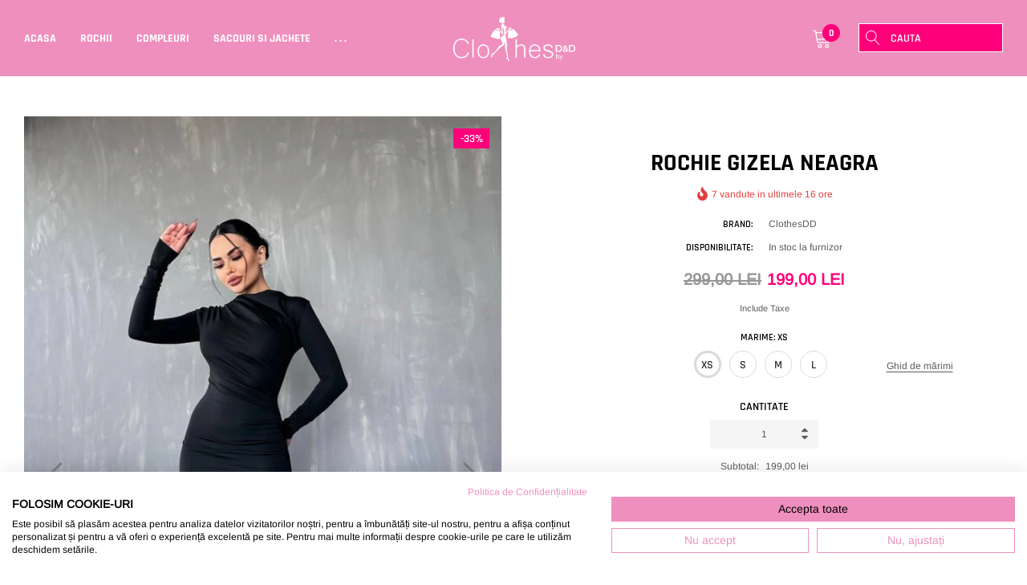

--- FILE ---
content_type: text/html; charset=utf-8
request_url: https://clothesdd.ro/products/rochie-gizela-neagra
body_size: 41466
content:
<!doctype html>
<html class="no-js" lang="en">
<head>

    <meta charset="utf-8">
    <meta http-equiv="X-UA-Compatible" content="IE=edge">
    <meta name="viewport" content="width=device-width, initial-scale=1, shrink-to-fit=no">
    <meta name="theme-color" content="#557b97">
    <meta name="Description" content="Gymuso Shopify theme developed by HaloTheme">
    <link rel="canonical" href="https://clothesdd.ro/products/rochie-gizela-neagra"><link rel="shortcut icon" href="//clothesdd.ro/cdn/shop/files/favicon_32x32.png?v=1708326949" type="image/png"><title>Rochie Gizela Neagra
&ndash; ClothesDD</title><meta name="description" content="Material modelator elastic. Modelul poarta marimea S."><!-- /snippets/social-meta-tags.liquid -->




<meta property="og:site_name" content="ClothesDD">
<meta property="og:url" content="https://clothesdd.ro/products/rochie-gizela-neagra">
<meta property="og:title" content="Rochie Gizela Neagra">
<meta property="og:type" content="product">
<meta property="og:description" content="Material modelator elastic. Modelul poarta marimea S.">

    <meta property="og:price:amount" content="199,00">
    <meta property="og:price:currency" content="RON">

<meta property="og:image" content="http://clothesdd.ro/cdn/shop/files/2BF6C383-792D-43C0-A98C-AD3112BA6D83_1200x1200.png?v=1701199125"><meta property="og:image" content="http://clothesdd.ro/cdn/shop/files/9CB0F097-D343-4B00-A6E9-08A70426D17F_1200x1200.png?v=1701199124">
<meta property="og:image:secure_url" content="https://clothesdd.ro/cdn/shop/files/2BF6C383-792D-43C0-A98C-AD3112BA6D83_1200x1200.png?v=1701199125"><meta property="og:image:secure_url" content="https://clothesdd.ro/cdn/shop/files/9CB0F097-D343-4B00-A6E9-08A70426D17F_1200x1200.png?v=1701199124">


<meta name="twitter:card" content="summary_large_image">
<meta name="twitter:title" content="Rochie Gizela Neagra">
<meta name="twitter:description" content="Material modelator elastic. Modelul poarta marimea S.">


    <!-- Language -->
<script>
    var theme = {
        breakpoints: {
            medium: 768,
            large: 990,
            widescreen: 1400
        },
        strings: {
            addToCart: "Adaugă în cos",
            preOrder: "Pre-comandă",
            soldOut: "Sold out",
            select_options: "Selectează opțiuni",
            goToProduct: "Mergi la produs",
            unavailable: "Indisponibil",
            regularPrice: "Preț normal",
            salePrice: "Preț redus",
            sale: "Reducere",
            showMore: "ARATĂ MAI MULTE PRODUSE",
            showLess: "Show Less",
            noMore: "No More products",
            addressError: "Error looking up that address",
            addressNoResults: "No results for that address",
            addressQueryLimit: "You have exceeded the Google API usage limit. Consider upgrading to a \u003ca href=\"https:\/\/developers.google.com\/maps\/premium\/usage-limits\"\u003ePremium Plan\u003c\/a\u003e.",
            authError: "There was a problem authenticating your Google Maps account.",
            newWindow: "Opens in a new window.",
            external: "Opens external website.",
            newWindowExternal: "Opens external website in a new window.",
            removeLabel: "Sterge [product]",
            update: "Update",
            remove: "Sterge",
            quantity: "Cantitate",
            discountedTotal: "Total discount",
            regularTotal: "Pret normal",
            priceColumn: "Vezi pretul produsului",
            quantityMinimumMessage: "Cantitatea trebuie sa fie mai mare decat 1",
            cartError: "There was an error while updating your cart. Please try again.",
            cartErrorMaximum: "Cantitate maxima: [quantity].",
            removedItemMessage: "Sters \u003cspan class=\"cart__removed-product-details\"\u003e([quantity]) [link]\u003c\/span\u003e din cosul tau",
            unitPrice: "Preț per unitate",
            unitPriceSeparator: "per",
            oneCartCount: "1 produse",
            otherCartCount: "[count] produse",
            quantityLabel: "Cantitate: [count]",
            freeShipping: "You qualify for free shipping",
            shippingMessage: "Only [price] away from Free Shipping",
            in_stock: "In stoc",
            out_of_stock: "Fără stoc",
            previous: "Prev",
            next: "Next",
            priceFreeShipping: 1001
            
        },
        moneyFormat: "{{amount_with_comma_separator}} lei",
        moneyFormatWithCurrency: "{{amount_with_comma_separator}} lei RON"
    }
    var hl = {
        url: 'clothesdd.myshopify.com',
        tid: '',
        dom: 'clothesdd.ro',
        lic: '48d02febcab14796'
    }
    window.shop_currency = "RON";
    window.show_multiple_currencies = true;
    window.show_auto_currency = false;
    window.swatch_recently = "color";
    window.router = "";
    document.documentElement.className = document.documentElement.className.replace('no-js', 'js');
</script>



<!-- css style -->
<link href="//clothesdd.ro/cdn/shop/t/3/assets/vendor.min.css?v=96471370911786076821649349632" rel="stylesheet" type="text/css" media="all" />
<link href="//clothesdd.ro/cdn/shop/t/3/assets/theme.scss.css?v=128139860576272803931762379185" rel="stylesheet" type="text/css" media="all" />
<!-- <link href="//clothesdd.ro/cdn/shop/t/3/assets/theme-style.scss.css?v=77103195721631351271762379185" rel="stylesheet" type="text/css" media="all" />
<link href="//clothesdd.ro/cdn/shop/t/3/assets/theme-style-responsive.scss.css?v=153512703818602149191652103148" rel="stylesheet" type="text/css" media="all" /> -->
<link href="//clothesdd.ro/cdn/shop/t/3/assets/custom.css?v=2304181251819968901666284185" rel="stylesheet" type="text/css" media="all" />















    <link href="//clothesdd.ro/cdn/shop/t/3/assets/theme-product.scss?v=74862567466976849951649349627" rel="stylesheet" type="text/css" media="all" />
    <script src="//clothesdd.ro/cdn/shop/t/3/assets/jquery.min.js?v=65069114990127504031649349617" type="text/javascript"></script>








    <script>window.performance && window.performance.mark && window.performance.mark('shopify.content_for_header.start');</script><meta name="google-site-verification" content="QiU_a4t8FQAZiJ57vRGWLUwKEj334IiCmQkBEJgl5TE">
<meta id="shopify-digital-wallet" name="shopify-digital-wallet" content="/63596232939/digital_wallets/dialog">
<link rel="alternate" hreflang="x-default" href="https://clothesdd.ro/products/rochie-gizela-neagra">
<link rel="alternate" hreflang="en" href="https://clothesdd.ro/products/rochie-gizela-neagra">
<link rel="alternate" hreflang="ro" href="https://clothesdd.ro/ro/products/rochie-gizela-neagra">
<link rel="alternate" type="application/json+oembed" href="https://clothesdd.ro/products/rochie-gizela-neagra.oembed">
<script async="async" src="/checkouts/internal/preloads.js?locale=en-RO"></script>
<script id="shopify-features" type="application/json">{"accessToken":"e550fffaf58bb04629ec5e08e2656db7","betas":["rich-media-storefront-analytics"],"domain":"clothesdd.ro","predictiveSearch":true,"shopId":63596232939,"locale":"en"}</script>
<script>var Shopify = Shopify || {};
Shopify.shop = "clothesdd.myshopify.com";
Shopify.locale = "en";
Shopify.currency = {"active":"RON","rate":"1.0"};
Shopify.country = "RO";
Shopify.theme = {"name":"Gymuso-1.0.2-sections-ready","id":132043604203,"schema_name":"Gymuso","schema_version":"1.1.0","theme_store_id":null,"role":"main"};
Shopify.theme.handle = "null";
Shopify.theme.style = {"id":null,"handle":null};
Shopify.cdnHost = "clothesdd.ro/cdn";
Shopify.routes = Shopify.routes || {};
Shopify.routes.root = "/";</script>
<script type="module">!function(o){(o.Shopify=o.Shopify||{}).modules=!0}(window);</script>
<script>!function(o){function n(){var o=[];function n(){o.push(Array.prototype.slice.apply(arguments))}return n.q=o,n}var t=o.Shopify=o.Shopify||{};t.loadFeatures=n(),t.autoloadFeatures=n()}(window);</script>
<script id="shop-js-analytics" type="application/json">{"pageType":"product"}</script>
<script defer="defer" async type="module" src="//clothesdd.ro/cdn/shopifycloud/shop-js/modules/v2/client.init-shop-cart-sync_BT-GjEfc.en.esm.js"></script>
<script defer="defer" async type="module" src="//clothesdd.ro/cdn/shopifycloud/shop-js/modules/v2/chunk.common_D58fp_Oc.esm.js"></script>
<script defer="defer" async type="module" src="//clothesdd.ro/cdn/shopifycloud/shop-js/modules/v2/chunk.modal_xMitdFEc.esm.js"></script>
<script type="module">
  await import("//clothesdd.ro/cdn/shopifycloud/shop-js/modules/v2/client.init-shop-cart-sync_BT-GjEfc.en.esm.js");
await import("//clothesdd.ro/cdn/shopifycloud/shop-js/modules/v2/chunk.common_D58fp_Oc.esm.js");
await import("//clothesdd.ro/cdn/shopifycloud/shop-js/modules/v2/chunk.modal_xMitdFEc.esm.js");

  window.Shopify.SignInWithShop?.initShopCartSync?.({"fedCMEnabled":true,"windoidEnabled":true});

</script>
<script>(function() {
  var isLoaded = false;
  function asyncLoad() {
    if (isLoaded) return;
    isLoaded = true;
    var urls = ["https:\/\/cdnbspa.spicegems.com\/js\/serve\/shop\/clothesdd.myshopify.com\/index_760c53a35040db975e833391751a5b09df90b160.js?v=infytonow720\u0026shop=clothesdd.myshopify.com"];
    for (var i = 0; i < urls.length; i++) {
      var s = document.createElement('script');
      s.type = 'text/javascript';
      s.async = true;
      s.src = urls[i];
      var x = document.getElementsByTagName('script')[0];
      x.parentNode.insertBefore(s, x);
    }
  };
  if(window.attachEvent) {
    window.attachEvent('onload', asyncLoad);
  } else {
    window.addEventListener('load', asyncLoad, false);
  }
})();</script>
<script id="__st">var __st={"a":63596232939,"offset":7200,"reqid":"719e4076-b765-4798-82ca-3ff443724de2-1769111019","pageurl":"clothesdd.ro\/products\/rochie-gizela-neagra","u":"9e7d2e4360e6","p":"product","rtyp":"product","rid":8924933620039};</script>
<script>window.ShopifyPaypalV4VisibilityTracking = true;</script>
<script id="captcha-bootstrap">!function(){'use strict';const t='contact',e='account',n='new_comment',o=[[t,t],['blogs',n],['comments',n],[t,'customer']],c=[[e,'customer_login'],[e,'guest_login'],[e,'recover_customer_password'],[e,'create_customer']],r=t=>t.map((([t,e])=>`form[action*='/${t}']:not([data-nocaptcha='true']) input[name='form_type'][value='${e}']`)).join(','),a=t=>()=>t?[...document.querySelectorAll(t)].map((t=>t.form)):[];function s(){const t=[...o],e=r(t);return a(e)}const i='password',u='form_key',d=['recaptcha-v3-token','g-recaptcha-response','h-captcha-response',i],f=()=>{try{return window.sessionStorage}catch{return}},m='__shopify_v',_=t=>t.elements[u];function p(t,e,n=!1){try{const o=window.sessionStorage,c=JSON.parse(o.getItem(e)),{data:r}=function(t){const{data:e,action:n}=t;return t[m]||n?{data:e,action:n}:{data:t,action:n}}(c);for(const[e,n]of Object.entries(r))t.elements[e]&&(t.elements[e].value=n);n&&o.removeItem(e)}catch(o){console.error('form repopulation failed',{error:o})}}const l='form_type',E='cptcha';function T(t){t.dataset[E]=!0}const w=window,h=w.document,L='Shopify',v='ce_forms',y='captcha';let A=!1;((t,e)=>{const n=(g='f06e6c50-85a8-45c8-87d0-21a2b65856fe',I='https://cdn.shopify.com/shopifycloud/storefront-forms-hcaptcha/ce_storefront_forms_captcha_hcaptcha.v1.5.2.iife.js',D={infoText:'Protected by hCaptcha',privacyText:'Privacy',termsText:'Terms'},(t,e,n)=>{const o=w[L][v],c=o.bindForm;if(c)return c(t,g,e,D).then(n);var r;o.q.push([[t,g,e,D],n]),r=I,A||(h.body.append(Object.assign(h.createElement('script'),{id:'captcha-provider',async:!0,src:r})),A=!0)});var g,I,D;w[L]=w[L]||{},w[L][v]=w[L][v]||{},w[L][v].q=[],w[L][y]=w[L][y]||{},w[L][y].protect=function(t,e){n(t,void 0,e),T(t)},Object.freeze(w[L][y]),function(t,e,n,w,h,L){const[v,y,A,g]=function(t,e,n){const i=e?o:[],u=t?c:[],d=[...i,...u],f=r(d),m=r(i),_=r(d.filter((([t,e])=>n.includes(e))));return[a(f),a(m),a(_),s()]}(w,h,L),I=t=>{const e=t.target;return e instanceof HTMLFormElement?e:e&&e.form},D=t=>v().includes(t);t.addEventListener('submit',(t=>{const e=I(t);if(!e)return;const n=D(e)&&!e.dataset.hcaptchaBound&&!e.dataset.recaptchaBound,o=_(e),c=g().includes(e)&&(!o||!o.value);(n||c)&&t.preventDefault(),c&&!n&&(function(t){try{if(!f())return;!function(t){const e=f();if(!e)return;const n=_(t);if(!n)return;const o=n.value;o&&e.removeItem(o)}(t);const e=Array.from(Array(32),(()=>Math.random().toString(36)[2])).join('');!function(t,e){_(t)||t.append(Object.assign(document.createElement('input'),{type:'hidden',name:u})),t.elements[u].value=e}(t,e),function(t,e){const n=f();if(!n)return;const o=[...t.querySelectorAll(`input[type='${i}']`)].map((({name:t})=>t)),c=[...d,...o],r={};for(const[a,s]of new FormData(t).entries())c.includes(a)||(r[a]=s);n.setItem(e,JSON.stringify({[m]:1,action:t.action,data:r}))}(t,e)}catch(e){console.error('failed to persist form',e)}}(e),e.submit())}));const S=(t,e)=>{t&&!t.dataset[E]&&(n(t,e.some((e=>e===t))),T(t))};for(const o of['focusin','change'])t.addEventListener(o,(t=>{const e=I(t);D(e)&&S(e,y())}));const B=e.get('form_key'),M=e.get(l),P=B&&M;t.addEventListener('DOMContentLoaded',(()=>{const t=y();if(P)for(const e of t)e.elements[l].value===M&&p(e,B);[...new Set([...A(),...v().filter((t=>'true'===t.dataset.shopifyCaptcha))])].forEach((e=>S(e,t)))}))}(h,new URLSearchParams(w.location.search),n,t,e,['guest_login'])})(!0,!0)}();</script>
<script integrity="sha256-4kQ18oKyAcykRKYeNunJcIwy7WH5gtpwJnB7kiuLZ1E=" data-source-attribution="shopify.loadfeatures" defer="defer" src="//clothesdd.ro/cdn/shopifycloud/storefront/assets/storefront/load_feature-a0a9edcb.js" crossorigin="anonymous"></script>
<script data-source-attribution="shopify.dynamic_checkout.dynamic.init">var Shopify=Shopify||{};Shopify.PaymentButton=Shopify.PaymentButton||{isStorefrontPortableWallets:!0,init:function(){window.Shopify.PaymentButton.init=function(){};var t=document.createElement("script");t.src="https://clothesdd.ro/cdn/shopifycloud/portable-wallets/latest/portable-wallets.en.js",t.type="module",document.head.appendChild(t)}};
</script>
<script data-source-attribution="shopify.dynamic_checkout.buyer_consent">
  function portableWalletsHideBuyerConsent(e){var t=document.getElementById("shopify-buyer-consent"),n=document.getElementById("shopify-subscription-policy-button");t&&n&&(t.classList.add("hidden"),t.setAttribute("aria-hidden","true"),n.removeEventListener("click",e))}function portableWalletsShowBuyerConsent(e){var t=document.getElementById("shopify-buyer-consent"),n=document.getElementById("shopify-subscription-policy-button");t&&n&&(t.classList.remove("hidden"),t.removeAttribute("aria-hidden"),n.addEventListener("click",e))}window.Shopify?.PaymentButton&&(window.Shopify.PaymentButton.hideBuyerConsent=portableWalletsHideBuyerConsent,window.Shopify.PaymentButton.showBuyerConsent=portableWalletsShowBuyerConsent);
</script>
<script data-source-attribution="shopify.dynamic_checkout.cart.bootstrap">document.addEventListener("DOMContentLoaded",(function(){function t(){return document.querySelector("shopify-accelerated-checkout-cart, shopify-accelerated-checkout")}if(t())Shopify.PaymentButton.init();else{new MutationObserver((function(e,n){t()&&(Shopify.PaymentButton.init(),n.disconnect())})).observe(document.body,{childList:!0,subtree:!0})}}));
</script>

<script>window.performance && window.performance.mark && window.performance.mark('shopify.content_for_header.end');</script>


  <meta name="facebook-domain-verification" content="a3uxjtmaj23v2fcd0mofgxgy9456cb" />

  
<link rel="stylesheet" href="//clothesdd.ro/cdn/shop/t/3/assets/seedgrow-whatsapp-style.css?v=32773064774679945221669536075">
<meta name="google-site-verification" content="687RWfKgH0MpjpFMcSReq6pNxJMcyYdEfcv99ioBz9s" />
<!-- BEGIN app block: shopify://apps/cookiefirst-cookie-consent/blocks/app-embed/37d77193-8346-4ef8-8a15-e89dc81b23b7 -->
  
  
  
  
    
      <link rel="preconnect" href="//consent.cookiefirst.com">
      <link rel="preconnect" href="//edge.cookiefirst.com" />
      <link rel="dns-prefetch" href="//consent.cookiefirst.com">
      <link rel="dns-prefetch" href="//edge.cookiefirst.com" />
      <link rel="preload" href="//consent.cookiefirst.com/sh-customer-privacy.js" as="script">
      <script type="text/javascript" src="//consent.cookiefirst.com/sh-customer-privacy.js"></script>
      
        <script src="https://consent.cookiefirst.com/sites/clothesdd.ro-b868f02b-2d91-4881-9248-aa5f86f30123/consent.js"></script>
      
    
  


<!-- END app block --><script src="https://cdn.shopify.com/extensions/19689677-6488-4a31-adf3-fcf4359c5fd9/forms-2295/assets/shopify-forms-loader.js" type="text/javascript" defer="defer"></script>
<link href="https://monorail-edge.shopifysvc.com" rel="dns-prefetch">
<script>(function(){if ("sendBeacon" in navigator && "performance" in window) {try {var session_token_from_headers = performance.getEntriesByType('navigation')[0].serverTiming.find(x => x.name == '_s').description;} catch {var session_token_from_headers = undefined;}var session_cookie_matches = document.cookie.match(/_shopify_s=([^;]*)/);var session_token_from_cookie = session_cookie_matches && session_cookie_matches.length === 2 ? session_cookie_matches[1] : "";var session_token = session_token_from_headers || session_token_from_cookie || "";function handle_abandonment_event(e) {var entries = performance.getEntries().filter(function(entry) {return /monorail-edge.shopifysvc.com/.test(entry.name);});if (!window.abandonment_tracked && entries.length === 0) {window.abandonment_tracked = true;var currentMs = Date.now();var navigation_start = performance.timing.navigationStart;var payload = {shop_id: 63596232939,url: window.location.href,navigation_start,duration: currentMs - navigation_start,session_token,page_type: "product"};window.navigator.sendBeacon("https://monorail-edge.shopifysvc.com/v1/produce", JSON.stringify({schema_id: "online_store_buyer_site_abandonment/1.1",payload: payload,metadata: {event_created_at_ms: currentMs,event_sent_at_ms: currentMs}}));}}window.addEventListener('pagehide', handle_abandonment_event);}}());</script>
<script id="web-pixels-manager-setup">(function e(e,d,r,n,o){if(void 0===o&&(o={}),!Boolean(null===(a=null===(i=window.Shopify)||void 0===i?void 0:i.analytics)||void 0===a?void 0:a.replayQueue)){var i,a;window.Shopify=window.Shopify||{};var t=window.Shopify;t.analytics=t.analytics||{};var s=t.analytics;s.replayQueue=[],s.publish=function(e,d,r){return s.replayQueue.push([e,d,r]),!0};try{self.performance.mark("wpm:start")}catch(e){}var l=function(){var e={modern:/Edge?\/(1{2}[4-9]|1[2-9]\d|[2-9]\d{2}|\d{4,})\.\d+(\.\d+|)|Firefox\/(1{2}[4-9]|1[2-9]\d|[2-9]\d{2}|\d{4,})\.\d+(\.\d+|)|Chrom(ium|e)\/(9{2}|\d{3,})\.\d+(\.\d+|)|(Maci|X1{2}).+ Version\/(15\.\d+|(1[6-9]|[2-9]\d|\d{3,})\.\d+)([,.]\d+|)( \(\w+\)|)( Mobile\/\w+|) Safari\/|Chrome.+OPR\/(9{2}|\d{3,})\.\d+\.\d+|(CPU[ +]OS|iPhone[ +]OS|CPU[ +]iPhone|CPU IPhone OS|CPU iPad OS)[ +]+(15[._]\d+|(1[6-9]|[2-9]\d|\d{3,})[._]\d+)([._]\d+|)|Android:?[ /-](13[3-9]|1[4-9]\d|[2-9]\d{2}|\d{4,})(\.\d+|)(\.\d+|)|Android.+Firefox\/(13[5-9]|1[4-9]\d|[2-9]\d{2}|\d{4,})\.\d+(\.\d+|)|Android.+Chrom(ium|e)\/(13[3-9]|1[4-9]\d|[2-9]\d{2}|\d{4,})\.\d+(\.\d+|)|SamsungBrowser\/([2-9]\d|\d{3,})\.\d+/,legacy:/Edge?\/(1[6-9]|[2-9]\d|\d{3,})\.\d+(\.\d+|)|Firefox\/(5[4-9]|[6-9]\d|\d{3,})\.\d+(\.\d+|)|Chrom(ium|e)\/(5[1-9]|[6-9]\d|\d{3,})\.\d+(\.\d+|)([\d.]+$|.*Safari\/(?![\d.]+ Edge\/[\d.]+$))|(Maci|X1{2}).+ Version\/(10\.\d+|(1[1-9]|[2-9]\d|\d{3,})\.\d+)([,.]\d+|)( \(\w+\)|)( Mobile\/\w+|) Safari\/|Chrome.+OPR\/(3[89]|[4-9]\d|\d{3,})\.\d+\.\d+|(CPU[ +]OS|iPhone[ +]OS|CPU[ +]iPhone|CPU IPhone OS|CPU iPad OS)[ +]+(10[._]\d+|(1[1-9]|[2-9]\d|\d{3,})[._]\d+)([._]\d+|)|Android:?[ /-](13[3-9]|1[4-9]\d|[2-9]\d{2}|\d{4,})(\.\d+|)(\.\d+|)|Mobile Safari.+OPR\/([89]\d|\d{3,})\.\d+\.\d+|Android.+Firefox\/(13[5-9]|1[4-9]\d|[2-9]\d{2}|\d{4,})\.\d+(\.\d+|)|Android.+Chrom(ium|e)\/(13[3-9]|1[4-9]\d|[2-9]\d{2}|\d{4,})\.\d+(\.\d+|)|Android.+(UC? ?Browser|UCWEB|U3)[ /]?(15\.([5-9]|\d{2,})|(1[6-9]|[2-9]\d|\d{3,})\.\d+)\.\d+|SamsungBrowser\/(5\.\d+|([6-9]|\d{2,})\.\d+)|Android.+MQ{2}Browser\/(14(\.(9|\d{2,})|)|(1[5-9]|[2-9]\d|\d{3,})(\.\d+|))(\.\d+|)|K[Aa][Ii]OS\/(3\.\d+|([4-9]|\d{2,})\.\d+)(\.\d+|)/},d=e.modern,r=e.legacy,n=navigator.userAgent;return n.match(d)?"modern":n.match(r)?"legacy":"unknown"}(),u="modern"===l?"modern":"legacy",c=(null!=n?n:{modern:"",legacy:""})[u],f=function(e){return[e.baseUrl,"/wpm","/b",e.hashVersion,"modern"===e.buildTarget?"m":"l",".js"].join("")}({baseUrl:d,hashVersion:r,buildTarget:u}),m=function(e){var d=e.version,r=e.bundleTarget,n=e.surface,o=e.pageUrl,i=e.monorailEndpoint;return{emit:function(e){var a=e.status,t=e.errorMsg,s=(new Date).getTime(),l=JSON.stringify({metadata:{event_sent_at_ms:s},events:[{schema_id:"web_pixels_manager_load/3.1",payload:{version:d,bundle_target:r,page_url:o,status:a,surface:n,error_msg:t},metadata:{event_created_at_ms:s}}]});if(!i)return console&&console.warn&&console.warn("[Web Pixels Manager] No Monorail endpoint provided, skipping logging."),!1;try{return self.navigator.sendBeacon.bind(self.navigator)(i,l)}catch(e){}var u=new XMLHttpRequest;try{return u.open("POST",i,!0),u.setRequestHeader("Content-Type","text/plain"),u.send(l),!0}catch(e){return console&&console.warn&&console.warn("[Web Pixels Manager] Got an unhandled error while logging to Monorail."),!1}}}}({version:r,bundleTarget:l,surface:e.surface,pageUrl:self.location.href,monorailEndpoint:e.monorailEndpoint});try{o.browserTarget=l,function(e){var d=e.src,r=e.async,n=void 0===r||r,o=e.onload,i=e.onerror,a=e.sri,t=e.scriptDataAttributes,s=void 0===t?{}:t,l=document.createElement("script"),u=document.querySelector("head"),c=document.querySelector("body");if(l.async=n,l.src=d,a&&(l.integrity=a,l.crossOrigin="anonymous"),s)for(var f in s)if(Object.prototype.hasOwnProperty.call(s,f))try{l.dataset[f]=s[f]}catch(e){}if(o&&l.addEventListener("load",o),i&&l.addEventListener("error",i),u)u.appendChild(l);else{if(!c)throw new Error("Did not find a head or body element to append the script");c.appendChild(l)}}({src:f,async:!0,onload:function(){if(!function(){var e,d;return Boolean(null===(d=null===(e=window.Shopify)||void 0===e?void 0:e.analytics)||void 0===d?void 0:d.initialized)}()){var d=window.webPixelsManager.init(e)||void 0;if(d){var r=window.Shopify.analytics;r.replayQueue.forEach((function(e){var r=e[0],n=e[1],o=e[2];d.publishCustomEvent(r,n,o)})),r.replayQueue=[],r.publish=d.publishCustomEvent,r.visitor=d.visitor,r.initialized=!0}}},onerror:function(){return m.emit({status:"failed",errorMsg:"".concat(f," has failed to load")})},sri:function(e){var d=/^sha384-[A-Za-z0-9+/=]+$/;return"string"==typeof e&&d.test(e)}(c)?c:"",scriptDataAttributes:o}),m.emit({status:"loading"})}catch(e){m.emit({status:"failed",errorMsg:(null==e?void 0:e.message)||"Unknown error"})}}})({shopId: 63596232939,storefrontBaseUrl: "https://clothesdd.ro",extensionsBaseUrl: "https://extensions.shopifycdn.com/cdn/shopifycloud/web-pixels-manager",monorailEndpoint: "https://monorail-edge.shopifysvc.com/unstable/produce_batch",surface: "storefront-renderer",enabledBetaFlags: ["2dca8a86"],webPixelsConfigList: [{"id":"995492167","configuration":"{\"config\":\"{\\\"pixel_id\\\":\\\"AW-16844800466\\\",\\\"target_country\\\":\\\"RO\\\",\\\"gtag_events\\\":[{\\\"type\\\":\\\"search\\\",\\\"action_label\\\":\\\"AW-16844800466\\\/Jx7hCIrCg5caENKDneA-\\\"},{\\\"type\\\":\\\"begin_checkout\\\",\\\"action_label\\\":\\\"AW-16844800466\\\/F6CQCJDCg5caENKDneA-\\\"},{\\\"type\\\":\\\"view_item\\\",\\\"action_label\\\":[\\\"AW-16844800466\\\/PwfPCIfCg5caENKDneA-\\\",\\\"MC-Y6TYQJCR6R\\\"]},{\\\"type\\\":\\\"purchase\\\",\\\"action_label\\\":[\\\"AW-16844800466\\\/cxVACIHCg5caENKDneA-\\\",\\\"MC-Y6TYQJCR6R\\\"]},{\\\"type\\\":\\\"page_view\\\",\\\"action_label\\\":[\\\"AW-16844800466\\\/KYGnCITCg5caENKDneA-\\\",\\\"MC-Y6TYQJCR6R\\\"]},{\\\"type\\\":\\\"add_payment_info\\\",\\\"action_label\\\":\\\"AW-16844800466\\\/_8HdCJPCg5caENKDneA-\\\"},{\\\"type\\\":\\\"add_to_cart\\\",\\\"action_label\\\":\\\"AW-16844800466\\\/EZjhCI3Cg5caENKDneA-\\\"}],\\\"enable_monitoring_mode\\\":false}\"}","eventPayloadVersion":"v1","runtimeContext":"OPEN","scriptVersion":"b2a88bafab3e21179ed38636efcd8a93","type":"APP","apiClientId":1780363,"privacyPurposes":[],"dataSharingAdjustments":{"protectedCustomerApprovalScopes":["read_customer_address","read_customer_email","read_customer_name","read_customer_personal_data","read_customer_phone"]}},{"id":"362283335","configuration":"{\"pixel_id\":\"1082697752280801\",\"pixel_type\":\"facebook_pixel\",\"metaapp_system_user_token\":\"-\"}","eventPayloadVersion":"v1","runtimeContext":"OPEN","scriptVersion":"ca16bc87fe92b6042fbaa3acc2fbdaa6","type":"APP","apiClientId":2329312,"privacyPurposes":["ANALYTICS","MARKETING","SALE_OF_DATA"],"dataSharingAdjustments":{"protectedCustomerApprovalScopes":["read_customer_address","read_customer_email","read_customer_name","read_customer_personal_data","read_customer_phone"]}},{"id":"188744007","eventPayloadVersion":"v1","runtimeContext":"LAX","scriptVersion":"1","type":"CUSTOM","privacyPurposes":["ANALYTICS"],"name":"Google Analytics tag (migrated)"},{"id":"229179719","eventPayloadVersion":"1","runtimeContext":"LAX","scriptVersion":"3","type":"CUSTOM","privacyPurposes":[],"name":"DataLayer - GTM-KFXL3CL"},{"id":"shopify-app-pixel","configuration":"{}","eventPayloadVersion":"v1","runtimeContext":"STRICT","scriptVersion":"0450","apiClientId":"shopify-pixel","type":"APP","privacyPurposes":["ANALYTICS","MARKETING"]},{"id":"shopify-custom-pixel","eventPayloadVersion":"v1","runtimeContext":"LAX","scriptVersion":"0450","apiClientId":"shopify-pixel","type":"CUSTOM","privacyPurposes":["ANALYTICS","MARKETING"]}],isMerchantRequest: false,initData: {"shop":{"name":"ClothesDD","paymentSettings":{"currencyCode":"RON"},"myshopifyDomain":"clothesdd.myshopify.com","countryCode":"RO","storefrontUrl":"https:\/\/clothesdd.ro"},"customer":null,"cart":null,"checkout":null,"productVariants":[{"price":{"amount":199.0,"currencyCode":"RON"},"product":{"title":"Rochie Gizela Neagra","vendor":"ClothesDD","id":"8924933620039","untranslatedTitle":"Rochie Gizela Neagra","url":"\/products\/rochie-gizela-neagra","type":""},"id":"48776564277575","image":{"src":"\/\/clothesdd.ro\/cdn\/shop\/files\/2BF6C383-792D-43C0-A98C-AD3112BA6D83.png?v=1701199125"},"sku":"DD3937S","title":"XS","untranslatedTitle":"XS"},{"price":{"amount":199.0,"currencyCode":"RON"},"product":{"title":"Rochie Gizela Neagra","vendor":"ClothesDD","id":"8924933620039","untranslatedTitle":"Rochie Gizela Neagra","url":"\/products\/rochie-gizela-neagra","type":""},"id":"48776564343111","image":{"src":"\/\/clothesdd.ro\/cdn\/shop\/files\/2BF6C383-792D-43C0-A98C-AD3112BA6D83.png?v=1701199125"},"sku":"DD3938S","title":"S","untranslatedTitle":"S"},{"price":{"amount":199.0,"currencyCode":"RON"},"product":{"title":"Rochie Gizela Neagra","vendor":"ClothesDD","id":"8924933620039","untranslatedTitle":"Rochie Gizela Neagra","url":"\/products\/rochie-gizela-neagra","type":""},"id":"48776564375879","image":{"src":"\/\/clothesdd.ro\/cdn\/shop\/files\/2BF6C383-792D-43C0-A98C-AD3112BA6D83.png?v=1701199125"},"sku":"DD3939S","title":"M","untranslatedTitle":"M"},{"price":{"amount":199.0,"currencyCode":"RON"},"product":{"title":"Rochie Gizela Neagra","vendor":"ClothesDD","id":"8924933620039","untranslatedTitle":"Rochie Gizela Neagra","url":"\/products\/rochie-gizela-neagra","type":""},"id":"48776564408647","image":{"src":"\/\/clothesdd.ro\/cdn\/shop\/files\/2BF6C383-792D-43C0-A98C-AD3112BA6D83.png?v=1701199125"},"sku":"DD3940S","title":"L","untranslatedTitle":"L"}],"purchasingCompany":null},},"https://clothesdd.ro/cdn","fcfee988w5aeb613cpc8e4bc33m6693e112",{"modern":"","legacy":""},{"shopId":"63596232939","storefrontBaseUrl":"https:\/\/clothesdd.ro","extensionBaseUrl":"https:\/\/extensions.shopifycdn.com\/cdn\/shopifycloud\/web-pixels-manager","surface":"storefront-renderer","enabledBetaFlags":"[\"2dca8a86\"]","isMerchantRequest":"false","hashVersion":"fcfee988w5aeb613cpc8e4bc33m6693e112","publish":"custom","events":"[[\"page_viewed\",{}],[\"product_viewed\",{\"productVariant\":{\"price\":{\"amount\":199.0,\"currencyCode\":\"RON\"},\"product\":{\"title\":\"Rochie Gizela Neagra\",\"vendor\":\"ClothesDD\",\"id\":\"8924933620039\",\"untranslatedTitle\":\"Rochie Gizela Neagra\",\"url\":\"\/products\/rochie-gizela-neagra\",\"type\":\"\"},\"id\":\"48776564277575\",\"image\":{\"src\":\"\/\/clothesdd.ro\/cdn\/shop\/files\/2BF6C383-792D-43C0-A98C-AD3112BA6D83.png?v=1701199125\"},\"sku\":\"DD3937S\",\"title\":\"XS\",\"untranslatedTitle\":\"XS\"}}]]"});</script><script>
  window.ShopifyAnalytics = window.ShopifyAnalytics || {};
  window.ShopifyAnalytics.meta = window.ShopifyAnalytics.meta || {};
  window.ShopifyAnalytics.meta.currency = 'RON';
  var meta = {"product":{"id":8924933620039,"gid":"gid:\/\/shopify\/Product\/8924933620039","vendor":"ClothesDD","type":"","handle":"rochie-gizela-neagra","variants":[{"id":48776564277575,"price":19900,"name":"Rochie Gizela Neagra - XS","public_title":"XS","sku":"DD3937S"},{"id":48776564343111,"price":19900,"name":"Rochie Gizela Neagra - S","public_title":"S","sku":"DD3938S"},{"id":48776564375879,"price":19900,"name":"Rochie Gizela Neagra - M","public_title":"M","sku":"DD3939S"},{"id":48776564408647,"price":19900,"name":"Rochie Gizela Neagra - L","public_title":"L","sku":"DD3940S"}],"remote":false},"page":{"pageType":"product","resourceType":"product","resourceId":8924933620039,"requestId":"719e4076-b765-4798-82ca-3ff443724de2-1769111019"}};
  for (var attr in meta) {
    window.ShopifyAnalytics.meta[attr] = meta[attr];
  }
</script>
<script class="analytics">
  (function () {
    var customDocumentWrite = function(content) {
      var jquery = null;

      if (window.jQuery) {
        jquery = window.jQuery;
      } else if (window.Checkout && window.Checkout.$) {
        jquery = window.Checkout.$;
      }

      if (jquery) {
        jquery('body').append(content);
      }
    };

    var hasLoggedConversion = function(token) {
      if (token) {
        return document.cookie.indexOf('loggedConversion=' + token) !== -1;
      }
      return false;
    }

    var setCookieIfConversion = function(token) {
      if (token) {
        var twoMonthsFromNow = new Date(Date.now());
        twoMonthsFromNow.setMonth(twoMonthsFromNow.getMonth() + 2);

        document.cookie = 'loggedConversion=' + token + '; expires=' + twoMonthsFromNow;
      }
    }

    var trekkie = window.ShopifyAnalytics.lib = window.trekkie = window.trekkie || [];
    if (trekkie.integrations) {
      return;
    }
    trekkie.methods = [
      'identify',
      'page',
      'ready',
      'track',
      'trackForm',
      'trackLink'
    ];
    trekkie.factory = function(method) {
      return function() {
        var args = Array.prototype.slice.call(arguments);
        args.unshift(method);
        trekkie.push(args);
        return trekkie;
      };
    };
    for (var i = 0; i < trekkie.methods.length; i++) {
      var key = trekkie.methods[i];
      trekkie[key] = trekkie.factory(key);
    }
    trekkie.load = function(config) {
      trekkie.config = config || {};
      trekkie.config.initialDocumentCookie = document.cookie;
      var first = document.getElementsByTagName('script')[0];
      var script = document.createElement('script');
      script.type = 'text/javascript';
      script.onerror = function(e) {
        var scriptFallback = document.createElement('script');
        scriptFallback.type = 'text/javascript';
        scriptFallback.onerror = function(error) {
                var Monorail = {
      produce: function produce(monorailDomain, schemaId, payload) {
        var currentMs = new Date().getTime();
        var event = {
          schema_id: schemaId,
          payload: payload,
          metadata: {
            event_created_at_ms: currentMs,
            event_sent_at_ms: currentMs
          }
        };
        return Monorail.sendRequest("https://" + monorailDomain + "/v1/produce", JSON.stringify(event));
      },
      sendRequest: function sendRequest(endpointUrl, payload) {
        // Try the sendBeacon API
        if (window && window.navigator && typeof window.navigator.sendBeacon === 'function' && typeof window.Blob === 'function' && !Monorail.isIos12()) {
          var blobData = new window.Blob([payload], {
            type: 'text/plain'
          });

          if (window.navigator.sendBeacon(endpointUrl, blobData)) {
            return true;
          } // sendBeacon was not successful

        } // XHR beacon

        var xhr = new XMLHttpRequest();

        try {
          xhr.open('POST', endpointUrl);
          xhr.setRequestHeader('Content-Type', 'text/plain');
          xhr.send(payload);
        } catch (e) {
          console.log(e);
        }

        return false;
      },
      isIos12: function isIos12() {
        return window.navigator.userAgent.lastIndexOf('iPhone; CPU iPhone OS 12_') !== -1 || window.navigator.userAgent.lastIndexOf('iPad; CPU OS 12_') !== -1;
      }
    };
    Monorail.produce('monorail-edge.shopifysvc.com',
      'trekkie_storefront_load_errors/1.1',
      {shop_id: 63596232939,
      theme_id: 132043604203,
      app_name: "storefront",
      context_url: window.location.href,
      source_url: "//clothesdd.ro/cdn/s/trekkie.storefront.46a754ac07d08c656eb845cfbf513dd9a18d4ced.min.js"});

        };
        scriptFallback.async = true;
        scriptFallback.src = '//clothesdd.ro/cdn/s/trekkie.storefront.46a754ac07d08c656eb845cfbf513dd9a18d4ced.min.js';
        first.parentNode.insertBefore(scriptFallback, first);
      };
      script.async = true;
      script.src = '//clothesdd.ro/cdn/s/trekkie.storefront.46a754ac07d08c656eb845cfbf513dd9a18d4ced.min.js';
      first.parentNode.insertBefore(script, first);
    };
    trekkie.load(
      {"Trekkie":{"appName":"storefront","development":false,"defaultAttributes":{"shopId":63596232939,"isMerchantRequest":null,"themeId":132043604203,"themeCityHash":"4210792753237931737","contentLanguage":"en","currency":"RON","eventMetadataId":"0651c8be-6f6e-46ef-9b95-0f19bc62a46d"},"isServerSideCookieWritingEnabled":true,"monorailRegion":"shop_domain","enabledBetaFlags":["65f19447"]},"Session Attribution":{},"S2S":{"facebookCapiEnabled":true,"source":"trekkie-storefront-renderer","apiClientId":580111}}
    );

    var loaded = false;
    trekkie.ready(function() {
      if (loaded) return;
      loaded = true;

      window.ShopifyAnalytics.lib = window.trekkie;

      var originalDocumentWrite = document.write;
      document.write = customDocumentWrite;
      try { window.ShopifyAnalytics.merchantGoogleAnalytics.call(this); } catch(error) {};
      document.write = originalDocumentWrite;

      window.ShopifyAnalytics.lib.page(null,{"pageType":"product","resourceType":"product","resourceId":8924933620039,"requestId":"719e4076-b765-4798-82ca-3ff443724de2-1769111019","shopifyEmitted":true});

      var match = window.location.pathname.match(/checkouts\/(.+)\/(thank_you|post_purchase)/)
      var token = match? match[1]: undefined;
      if (!hasLoggedConversion(token)) {
        setCookieIfConversion(token);
        window.ShopifyAnalytics.lib.track("Viewed Product",{"currency":"RON","variantId":48776564277575,"productId":8924933620039,"productGid":"gid:\/\/shopify\/Product\/8924933620039","name":"Rochie Gizela Neagra - XS","price":"199.00","sku":"DD3937S","brand":"ClothesDD","variant":"XS","category":"","nonInteraction":true,"remote":false},undefined,undefined,{"shopifyEmitted":true});
      window.ShopifyAnalytics.lib.track("monorail:\/\/trekkie_storefront_viewed_product\/1.1",{"currency":"RON","variantId":48776564277575,"productId":8924933620039,"productGid":"gid:\/\/shopify\/Product\/8924933620039","name":"Rochie Gizela Neagra - XS","price":"199.00","sku":"DD3937S","brand":"ClothesDD","variant":"XS","category":"","nonInteraction":true,"remote":false,"referer":"https:\/\/clothesdd.ro\/products\/rochie-gizela-neagra"});
      }
    });


        var eventsListenerScript = document.createElement('script');
        eventsListenerScript.async = true;
        eventsListenerScript.src = "//clothesdd.ro/cdn/shopifycloud/storefront/assets/shop_events_listener-3da45d37.js";
        document.getElementsByTagName('head')[0].appendChild(eventsListenerScript);

})();</script>
  <script>
  if (!window.ga || (window.ga && typeof window.ga !== 'function')) {
    window.ga = function ga() {
      (window.ga.q = window.ga.q || []).push(arguments);
      if (window.Shopify && window.Shopify.analytics && typeof window.Shopify.analytics.publish === 'function') {
        window.Shopify.analytics.publish("ga_stub_called", {}, {sendTo: "google_osp_migration"});
      }
      console.error("Shopify's Google Analytics stub called with:", Array.from(arguments), "\nSee https://help.shopify.com/manual/promoting-marketing/pixels/pixel-migration#google for more information.");
    };
    if (window.Shopify && window.Shopify.analytics && typeof window.Shopify.analytics.publish === 'function') {
      window.Shopify.analytics.publish("ga_stub_initialized", {}, {sendTo: "google_osp_migration"});
    }
  }
</script>
<script
  defer
  src="https://clothesdd.ro/cdn/shopifycloud/perf-kit/shopify-perf-kit-3.0.4.min.js"
  data-application="storefront-renderer"
  data-shop-id="63596232939"
  data-render-region="gcp-us-east1"
  data-page-type="product"
  data-theme-instance-id="132043604203"
  data-theme-name="Gymuso"
  data-theme-version="1.1.0"
  data-monorail-region="shop_domain"
  data-resource-timing-sampling-rate="10"
  data-shs="true"
  data-shs-beacon="true"
  data-shs-export-with-fetch="true"
  data-shs-logs-sample-rate="1"
  data-shs-beacon-endpoint="https://clothesdd.ro/api/collect"
></script>
</head>
  

<body class="template-product page-full-width">
    <svg data-src="//clothesdd.ro/cdn/shop/t/3/assets/icon-gymuso.svg?v=148602230880730696591649349615" class="icons-svg-sprite"></svg>
    
        <div id="shopify-section-header" class="shopify-section">



<div data-section-id="header" data-section-type="header">
    <header class="site-header header-sticky">
        

<div class="header-PC">
    <div class="container">
        <div class="header-middle">
            <div class="header-middle__left header-middle__navigation">
                
                    



<ul class="site-nav" id="site-nav" data-item-count="5">
    
        
        

        

        

        

        

        <li class="menu-lv-1 item">
            <p class="nav-action nav-action--end">
                <a href="/" aria-label="link">
                    Acasa
                    

                    

                    
                </a>
                
            </p>
            
            
        </li>
    
        
        

        

        

        

        

        <li class="menu-lv-1 item dropdown no-mega-menu">
            <p class="nav-action">
                <a href="/collections/rochii" aria-label="link">
                    Rochii
                    

                    

                    
                </a>
                
                    <span class="icon-dropdown" data-toggle-menu-mb>&#10095;</span>
                
            </p>
            
            
            <div class="dropdown-menu-mobile text-left">
                <div class="nav-title-mobile text-center">
                    <span class="icon-dropdown">&#10094;</span>
                    Rochii
                </div>
                
                    <ul class="site-nav-dropdown">
    
        <li class="menu-lv-2">
            <p class="nav-action nav-action--end">
                <a href="/collections/rochii-casual" class="link" aria-label="link">Rochii Casual</a>
                
            </p>
            
        </li>
    
        <li class="menu-lv-2">
            <p class="nav-action nav-action--end">
                <a href="/collections/rochii-de-club" class="link" aria-label="link">Rochii de Club</a>
                
            </p>
            
        </li>
    
        <li class="menu-lv-2">
            <p class="nav-action nav-action--end">
                <a href="/collections/rochii-de-ocazie" class="link" aria-label="link">Rochii de Ocazie</a>
                
            </p>
            
        </li>
    
        <li class="menu-lv-2">
            <p class="nav-action nav-action--end">
                <a href="/collections/rochii-de-seara" class="link" aria-label="link">Rochii de Seara</a>
                
            </p>
            
        </li>
    
        <li class="menu-lv-2">
            <p class="nav-action nav-action--end">
                <a href="/collections/rochii-de-zi" class="link" aria-label="link">Rochii de Zi</a>
                
            </p>
            
        </li>
    
        <li class="menu-lv-2">
            <p class="nav-action nav-action--end">
                <a href="/collections/rochii-elegante" class="link" aria-label="link">Rochii Elegante</a>
                
            </p>
            
        </li>
    
        <li class="menu-lv-2">
            <p class="nav-action nav-action--end">
                <a href="/collections/rochii-de-botez" class="link" aria-label="link">Rochii de Botez</a>
                
            </p>
            
        </li>
    
        <li class="menu-lv-2">
            <p class="nav-action nav-action--end">
                <a href="/collections/rochii-de-banchet" class="link" aria-label="link">Rochii de Banchet</a>
                
            </p>
            
        </li>
    
        <li class="menu-lv-2">
            <p class="nav-action nav-action--end">
                <a href="/collections/rochii-de-botez" class="link" aria-label="link">Rochii de Botez</a>
                
            </p>
            
        </li>
    
        <li class="menu-lv-2">
            <p class="nav-action nav-action--end">
                <a href="/collections/rochii-de-nunta" class="link" aria-label="link">Rochii de Nunta</a>
                
            </p>
            
        </li>
    
        <li class="menu-lv-2">
            <p class="nav-action nav-action--end">
                <a href="/collections/rochie-midi" class="link" aria-label="link">Rochii Midi</a>
                
            </p>
            
        </li>
    
        <li class="menu-lv-2">
            <p class="nav-action nav-action--end">
                <a href="/collections/rochii-mini" class="link" aria-label="link">Rochii Mini</a>
                
            </p>
            
        </li>
    
</ul>
                
            </div>
            
        </li>
    
        
        

        

        

        

        

        <li class="menu-lv-1 item">
            <p class="nav-action nav-action--end">
                <a href="/collections/compleuri-dama" aria-label="link">
                    Compleuri
                    

                    

                    
                </a>
                
            </p>
            
            
        </li>
    
        
        

        

        

        

        

        <li class="menu-lv-1 item">
            <p class="nav-action nav-action--end">
                <a href="/collections/geci-si-veste-dama" aria-label="link">
                    Sacouri si Jachete
                    

                    

                    
                </a>
                
            </p>
            
            
        </li>
    
        
        

        

        

        

        

        <li class="menu-lv-1 item">
            <p class="nav-action nav-action--end">
                <a href="/collections/blugi-dama" aria-label="link">
                    Blugi
                    

                    

                    
                </a>
                
            </p>
            
            
        </li>
    
        
        

        

        

        

        

        <li class="menu-lv-1 item">
            <p class="nav-action nav-action--end">
                <a href="/collections/salopete-dama" aria-label="link">
                    Salopete
                    

                    

                    
                </a>
                
            </p>
            
            
        </li>
    
        
        

        

        

        

        

        <li class="menu-lv-1 item">
            <p class="nav-action nav-action--end">
                <a href="/collections/treninguri-dama" aria-label="link">
                    Treninguri
                    

                    

                    
                </a>
                
            </p>
            
            
        </li>
    
        
        

        

        

        

        

        <li class="menu-lv-1 item">
            <p class="nav-action nav-action--end">
                <a href="/collections/colanti-dama" aria-label="link">
                    Colanti
                    

                    

                    
                </a>
                
            </p>
            
            
        </li>
    
        
        

        

        

        

        

        <li class="menu-lv-1 item">
            <p class="nav-action nav-action--end">
                <a href="/collections/luxury-dress" aria-label="link">
                    Luxury Collection
                    

                    

                    
                </a>
                
            </p>
            
            
        </li>
    
        
        

        

        

        

        

        <li class="menu-lv-1 item">
            <p class="nav-action nav-action--end">
                <a href="/collections/blanuri-naturale-de-lux" aria-label="link">
                    Blanuri Naturale
                    

                    

                    
                </a>
                
            </p>
            
            
        </li>
    
        
        

        

        

        

        

        <li class="menu-lv-1 item">
            <p class="nav-action nav-action--end">
                <a href="/collections/pantaloni-dama" aria-label="link">
                    Pantaloni
                    

                    

                    
                </a>
                
            </p>
            
            
        </li>
    
        
        

        

        

        

        

        <li class="menu-lv-1 item">
            <p class="nav-action nav-action--end">
                <a href="/collections/tinute-de-vara-plaja-costume-baie" aria-label="link">
                    Tinute De Vară
                    

                    

                    
                </a>
                
            </p>
            
            
        </li>
    
        
        

        

        

        

        

        <li class="menu-lv-1 item">
            <p class="nav-action nav-action--end">
                <a href="/collections/costume-de-baie" aria-label="link">
                    Costume de Baie
                    

                    

                    
                </a>
                
            </p>
            
            
        </li>
    
        
        

        

        

        

        

        <li class="menu-lv-1 item">
            <p class="nav-action nav-action--end">
                <a href="/collections/lichidari-de-stoc" aria-label="link">
                    Lichidari de stoc
                    

                    

                    
                </a>
                
            </p>
            
            
        </li>
    
        
        

        

        

        

        

        <li class="menu-lv-1 item">
            <p class="nav-action nav-action--end">
                <a href="/collections/bestseller" aria-label="link">
                    Bestseller
                    

                    

                    
                </a>
                
            </p>
            
            
        </li>
    
        
        

        

        

        

        

        <li class="menu-lv-1 item">
            <p class="nav-action nav-action--end">
                <a href="/collections/bluze-si-body-dama" aria-label="link">
                    Topuri si Body
                    

                    

                    
                </a>
                
            </p>
            
            
        </li>
    
        
        

        

        

        

        

        <li class="menu-lv-1 item">
            <p class="nav-action nav-action--end">
                <a href="/collections/tinute-de-club-dama" aria-label="link">
                    Tinute de Club
                    

                    

                    
                </a>
                
            </p>
            
            
        </li>
    
        
        

        

        

        

        

        <li class="menu-lv-1 item">
            <p class="nav-action nav-action--end">
                <a href="/collections/hanorace-dama-pulovere-dama" aria-label="link">
                    Hanorace si Pulovere
                    

                    

                    
                </a>
                
            </p>
            
            
        </li>
    
        
        

        

        

        

        

        <li class="menu-lv-1 item">
            <p class="nav-action nav-action--end">
                <a href="/collections/tinute-casual" aria-label="link">
                    Tinute Casual
                    

                    

                    
                </a>
                
            </p>
            
            
        </li>
    
        
        

        

        

        

        

        <li class="menu-lv-1 item">
            <p class="nav-action nav-action--end">
                <a href="/collections/tinute-office" aria-label="link">
                    Tinute Office
                    

                    

                    
                </a>
                
            </p>
            
            
        </li>
    
        
        

        

        

        

        

        <li class="menu-lv-1 item">
            <p class="nav-action nav-action--end">
                <a href="/collections/marimi-mari" aria-label="link">
                    Marimi +XL
                    

                    

                    
                </a>
                
            </p>
            
            
        </li>
    
        
        

        

        

        

        

        <li class="menu-lv-1 item">
            <p class="nav-action nav-action--end">
                <a href="/collections/accesorii" aria-label="link">
                    Accesorii
                    

                    

                    
                </a>
                
            </p>
            
            
        </li>
    
        
        

        

        

        

        

        <li class="menu-lv-1 item">
            <p class="nav-action nav-action--end">
                <a href="/collections/incaltaminte-dama" aria-label="link">
                    Încălțăminte
                    

                    

                    
                </a>
                
            </p>
            
            
        </li>
    
    <li class="menu-lv-1 menu-lv-1--last  item dropdown no-mega-menu hide">
        <p class="nav-action">
            <a href="javascript:void(0)" aria-label="link">
                ...
            </a>
        </p>
        <div class="dropdown-menu-mobile text-left">
            <ul class="site-nav-dropdown" id="site-nav-dropdown--last">
            </ul>
        </div>
    </li>
</ul>

                
                
                
                
                    
                
                
                
            </div>
            <div class="header-middle__center">
                <div class="logo-wrapper" itemscope itemtype="http://schema.org/Organization">
                    <meta itemprop="url" content="https://clothesdd.ro">
                    
                        
                        <a href="/" class="site-header__logo-image" aria-label="logo" style="width: 155px; max-width: 155px">
                            
                            <img itemprop="logo" src="//clothesdd.ro/cdn/shop/files/LogoDD_bbc5228d-3c71-4557-bb96-dcfad0534fcd.png?v=1649838284" alt="ClothesDD">
                        </a>
                    
                </div>
            </div>
            <div class="header-middle__right">
                
                
                
                
                    
                
                
                    <div class="header-middle__item header-middle__item--cart">
                        
    <a class="navUser-action" href="javascript:void(0)" aria-label="link" data-cart-pc>
        <svg class="icon"><use xlink:href="#icon-cart" /></svg>
        <span class="countPill cart-quantity" data-cart-count>0</span>
    </a>

                    </div>
                
                
                    <div class="header-middle__item header-middle__item--quickSearch">
                        

<div class="search-form-wrapper text-left" data-ajax-search>
    <div class="search-form ">
        
            <form action="/search" method="get" class="input-group search-bar" role="search">
                <input type="hidden" name="type" value="product">
                <button type="submit" class="btn-search icon-search" title="search">
                    <svg class="icon"><use xlink:href="#icon-search" /></svg>
                </button>
                <input type="text" name="q" value="" placeholder="Cauta" class="input-group-field search-form__input" aria-label="Search Site" autocomplete="off">
            </form>
        
        <div class="search-form__results">
            <div class="search-form__results-wrapper">
                
                
                    <div class="search-form__product search-form__product--1 mt-3">
                        <h3 class="search-form__product-title">
                            Popular Products
                        </h3>
                        <div class="search-form__products">
                            <div class="halo-row column-3">
                                
                            </div>                    
                        </div>
                    </div>
                
                <div class="search-form__ajax"></div>          
            </div>
        </div>
    </div>

     

    <script id="search-results-template" type="text/template7">
        
        {{#if is_loading}}
        <div class="search-form__product">
            <div class="search-form__spinner">
                <img src="//clothesdd.ro/cdn/shop/t/3/assets/loading.svg?v=101271030887122083901649349620" alt="">
            </div>
        </div>

        {{else}}
        {{#if is_show}}
        <div class="search-form__product  search-form__product--2">
            
                {{#if has_results}}
                    <h3 class="search-form__product-title">
                        <a href="{{results_url}}" class="text-results search-form__see-more" data-results-count="{{results_count}}">
                            <span class="text">{{results_label}}</span> <span>({{results_count}})</span>
                        </a>
                    </h3>

                    <div class="search-form__products">
                        
                            <div class="halo-row column-3">
                        
                            {{#each results}}
                            <div class="halo-row__item">
                                <div class="product-card product-card--3 text-center">
                                    <div class="product-card__image">
                                        <a href="{{url}}" class="product-card__link">
                                            <img src="{{image}}" alt="{{image_alt}}">                                               
                                        </a>
                                    </div>
                                    <div class="product-card__content">
                                        
                                        
                                            <h4 class="product-card__title">
                                                <a href="{{url}}" aria-label="title">{{title}}</a>
                                            </h4>
                                        
                                        
                                            {{#if on_sale}}
                                                <div class="product-card__price price--on-sale">
                                                    <span class="price-item price-item--regular" data-regular-price>
                                                        {{ compare_at_price }}
                                                    </span>
                                                    <span class="price-item price-item--sale">
                                                        {{ price }}
                                                    </span>
                                                </div>
                                            {{else}}
                                                <div class="product-card__price">
                                                    <span class="price-item price-item--regular" data-regular-price>
                                                        {{ price }}
                                                    </span>
                                                    <span class="price-item price-item--sale" data-sale-price></span>
                                                </div>
                                            {{/if}}
                                        
                                    </div>
                                </div>
                            </div>
                            {{/each}}
                        </div>              
                    </div>
                {{else}}
                    <p class="search-form__no-product text-center">{{ results_label }}</p>
                {{/if}}
            
        </div>
        {{/if}}
        {{/if}}
    
    </script>
</div>


                    </div>
                
            </div>
        </div>
    </div>
</div>
        <div class="header-mobile">
    <div class="header-mobile__item text-left">
        <div class="item__mobile item__mobile--hamburger">
            <a class="mobileMenu-toggle" href="javascript:void(0)" data-mobile-menu aria-label="menu">
                <span class="mobileMenu-toggle__Icon"></span>
            </a>
        </div>
        
        <div class="item__mobile item__mobile--searchMobile">
            <a class="navUser-action" href="javascript:void(0)" data-mobile-search aria-label="search">
                <svg class="icon icon-search"><use xlink:href="#icon-search" /></svg>
                <svg class="icon icon-close"><use xlink:href="#icon-close" /></svg>
            </a>
        </div>
        
    </div>
    <div class="header-mobile__item text-center">
        <div class="item__mobile item__mobile--logo">
        </div>
    </div>
    <div class="header-mobile__item text-right">
        
        
        <div class="item__mobile item__mobile--cart">
            
                <a class="navUser-action" href="javascript:void(0)" data-mobile-cart aria-label="cart">
                    <svg class="icon"><use xlink:href="#icon-cart" /></svg>
                    <span class="countPill cart-quantity" data-cart-count>0</span>
                </a>
            
        </div>
        
    </div>
</div>
    </header>
    
</div>

<script type="application/ld+json">
{
    "@context": "http://schema.org",
    "@type": "Organization",
    "name": "ClothesDD",
    
        
        "logo": "https:\/\/clothesdd.ro\/cdn\/shop\/files\/LogoDD_bbc5228d-3c71-4557-bb96-dcfad0534fcd_218x.png?v=1649838284",
    
    "sameAs": [
        "",
        "https:\/\/www.facebook.com\/clothesbydd",
        "",
        "https:\/\/www.instagram.com\/clothesbydd\/",
        "",
        "",
        "",
        ""
    ],
    "url": "https:\/\/clothesdd.ro"
}
</script>




</div>
    

    <div class="page-container " id="PageContainer">
        <main class="main-content js-focus-hidden" id="MainContent" role="main" tabindex="-1">
            

 
    
<div class="page page-productDetail">
    <div class="container">
        <div id="shopify-section-product-template-2" class="shopify-section">

<div class="product-template__container" id="ProductSection-product-template-2" data-section-id="product-template-2" data-section-type="product" data-enable-history-state="true" data-ajax-enabled="true">
    <div class="product-single product-single--2" data-change-group-image>
        <div class="product-single__photos product-single__photos--hide">
            <div>
                
















<div class="product_badges">
    
    
    
        <div class="badge sale-badge sale-badge-2" data-label-sale>-33%</div>
        
    
    
</div>
                <div class="product-single__photos-wrapper product-single__photos-wrapper-product-template-2 slider">
                        
                        
                        
                        
                        

                        
                                <div id="FeaturedImageZoom-product-template-2-45495384179015-wrapper" class="product-single__photos--item">
                                    <div
                                    id="FeaturedImageZoom-product-template-2-45495384179015"
                                    class="product-single__photo js-zoom-enabled product-single__photo--has-thumbnails number__1"
                                    data-image-id="45495384179015"
                                     data-fancybox="images-single" href="//clothesdd.ro/cdn/shop/files/2BF6C383-792D-43C0-A98C-AD3112BA6D83.png?v=1701199125"
                                     data-zoom="//clothesdd.ro/cdn/shop/files/2BF6C383-792D-43C0-A98C-AD3112BA6D83.png?v=1701199125"
                                    style="--my-height-var:150%">
                                        <img id="FeaturedImage-product-template-2-45495384179015"
                                            class="product-single__photo-image product-featured-img lazyload"
                                            srcset="//clothesdd.ro/cdn/shop/files/2BF6C383-792D-43C0-A98C-AD3112BA6D83_300x300.png?v=1701199125"
                                            data-srcset="//clothesdd.ro/cdn/shop/files/2BF6C383-792D-43C0-A98C-AD3112BA6D83.png?v=1701199125"
                                            tabindex="-1"
                                            alt="Rochie Gizela Neagra">
                                    </div>
                                </div>
                            
                    
                        
                        
                        
                        
                        

                        
                                <div id="FeaturedImageZoom-product-template-2-45495384211783-wrapper" class="product-single__photos--item">
                                    <div
                                    id="FeaturedImageZoom-product-template-2-45495384211783"
                                    class="product-single__photo js-zoom-enabled product-single__photo--has-thumbnails number__2"
                                    data-image-id="45495384211783"
                                     data-fancybox="images-single" href="//clothesdd.ro/cdn/shop/files/9CB0F097-D343-4B00-A6E9-08A70426D17F.png?v=1701199124"
                                     data-zoom="//clothesdd.ro/cdn/shop/files/9CB0F097-D343-4B00-A6E9-08A70426D17F.png?v=1701199124"
                                    style="--my-height-var:150%">
                                        <img id="FeaturedImage-product-template-2-45495384211783"
                                            class="product-single__photo-image product-featured-img lazyload lazypreload"
                                            srcset="//clothesdd.ro/cdn/shop/files/9CB0F097-D343-4B00-A6E9-08A70426D17F_300x300.png?v=1701199124"
                                            data-srcset="//clothesdd.ro/cdn/shop/files/9CB0F097-D343-4B00-A6E9-08A70426D17F.png?v=1701199124"
                                            tabindex="-1"
                                            alt="Rochie Gizela Neagra">
                                    </div>
                                </div>
                            
                    
                </div>
                
                
            </div>
            
            <div class="thumbnails-wrapper">
                <div class="product-single__thumbnails product-single__thumbnails-product-template-2 hide">
                    
                        
                                <div class="product-single__thumbnails-item" data-slick-index="1">
                                    <a href="//clothesdd.ro/cdn/shop/files/2BF6C383-792D-43C0-A98C-AD3112BA6D83@2x.png?v=1701199125"
                                        class="product-thumbnails__photo product-single__thumbnail--product-template-2"
                                        data-thumbnail-id="45495384179015" aria-label="link"
                                        data-zoom="//clothesdd.ro/cdn/shop/files/2BF6C383-792D-43C0-A98C-AD3112BA6D83@2x.png?v=1701199125">
                                        <img class="product-thumbnails__photo-image" srcset="//clothesdd.ro/cdn/shop/files/2BF6C383-792D-43C0-A98C-AD3112BA6D83_195x.png?v=1701199125" alt="Load image into Gallery viewer, Rochie Gizela Neagra">
                                    </a>
                                </div>
                            
                    
                        
                                <div class="product-single__thumbnails-item" data-slick-index="2">
                                    <a href="//clothesdd.ro/cdn/shop/files/9CB0F097-D343-4B00-A6E9-08A70426D17F@2x.png?v=1701199124"
                                        class="product-thumbnails__photo product-single__thumbnail--product-template-2"
                                        data-thumbnail-id="45495384211783" aria-label="link"
                                        data-zoom="//clothesdd.ro/cdn/shop/files/9CB0F097-D343-4B00-A6E9-08A70426D17F@2x.png?v=1701199124">
                                        <img class="product-thumbnails__photo-image" srcset="//clothesdd.ro/cdn/shop/files/9CB0F097-D343-4B00-A6E9-08A70426D17F_195x.png?v=1701199124" alt="Load image into Gallery viewer, Rochie Gizela Neagra">
                                    </a>
                                </div>
                            
                    
                </div>
                
                <div class="product-single__thumbnails product-single__thumbnails--custom-product-template-2">
                    
                        <div class="product-single__thumbnails-item filter-rochie-gizela-neagra">
                            <a href="//clothesdd.ro/cdn/shop/files/2BF6C383-792D-43C0-A98C-AD3112BA6D83.png?v=1701199125" class="text-link product-single__thumbnail"
                                 data-fancybox="images-thumbnail"
                                style="--my-height-var:150%">
                                <img class="product-single__thumbnail-image" srcset="//clothesdd.ro/cdn/shop/files/2BF6C383-792D-43C0-A98C-AD3112BA6D83_420x630.png?v=1701199125" alt="Rochie Gizela Neagra">
                            </a>
                        </div>
                    
                        <div class="product-single__thumbnails-item filter-rochie-gizela-neagra">
                            <a href="//clothesdd.ro/cdn/shop/files/9CB0F097-D343-4B00-A6E9-08A70426D17F.png?v=1701199124" class="text-link product-single__thumbnail"
                                 data-fancybox="images-thumbnail"
                                style="--my-height-var:150%">
                                <img class="product-single__thumbnail-image" srcset="//clothesdd.ro/cdn/shop/files/9CB0F097-D343-4B00-A6E9-08A70426D17F_420x630.png?v=1701199124" alt="Rochie Gizela Neagra">
                            </a>
                        </div>
                    
                </div>
                
            </div>
            
        </div>
        <div class="product-single__details">
            <div class="product-wrapper text-center">
                

                <h1 class="product__title">ROCHIE GIZELA NEAGRA</h1>
              <!-- Start of Judge.me code --> 
                <div class='jdgm-widget jdgm-preview-badge' data-id='8924933620039'> 
                  <div style='display:none' class='jdgm-prev-badge' data-average-rating='5.00' data-number-of-reviews='1' data-number-of-questions='0'> <span class='jdgm-prev-badge__stars' data-score='5.00' tabindex='0' aria-label='5.00 stars' role='button'> <span class='jdgm-star jdgm--on'></span><span class='jdgm-star jdgm--on'></span><span class='jdgm-star jdgm--on'></span><span class='jdgm-star jdgm--on'></span><span class='jdgm-star jdgm--on'></span> </span> <span class='jdgm-prev-badge__text'> 1 review </span> </div> 
                </div> 
              <!-- End of Judge.me code -->


                
                <div class="product__group">
                    
                        <span class="shopify-product-reviews-badge" data-id="8924933620039"></span>
                    
                    
                        <div data-soldOut-product class="product__sold" data-items="3,5,6,7,8,10,12,15" data-hours="10,15,16,17,18,20,25,35">
                            <svg class="icon"><use xlink:href="#icon-fire" /></svg>
                            <span class="items-count">3</span>
                            <span>vandute in ultimele</span>
                            <span class="hours-num">10</span>
                            <span>ore</span>
                        </div>
                    
                </div>
                

                
                <div class="product__meta">
                    
                        <div class="product__meta--item product__vendor">
                            <label>Brand:</label>
                            <span><a href="/collections/vendors?q=ClothesDD" title="ClothesDD">ClothesDD</a></span>
                        </div>
                    
                    
                    
                        <div class="product__meta--item product__inventory">
                            
                            <label>Disponibilitate:</label>
                            <span class="variant-inventory variant-inventory--true">
                                <span class="out_of_stock">Fără stoc</span>
                                <span class="many_in_stock">In stoc la furnizor</span>
                            </span>
                        </div>
                    
                </div>
                

                
                    <div class="product__countdown">
                        
                    </div>
                

                <div class="product__price">
                    

<div class="product-card__price price--on-sale" data-price>
    
        <span class="price-item price-item--regular" data-regular-price>
            299,00 lei
        </span>
        <span class="price-item price-item--sale" data-sale-price>
            199,00 lei
        </span>
    
</div>
                </div>

                
                    <div class="product__policies rte" data-product-policies>
                        
                            Include Taxe
                        
                        
                    </div>
                

                

                <form method="post" action="/cart/add" id="product_form_8924933620039" accept-charset="UTF-8" class="product-form product-form-product-template-2

" enctype="multipart/form-data" novalidate="novalidate" data-product-form=""><input type="hidden" name="form_type" value="product" /><input type="hidden" name="utf8" value="✓" />

                    
                        <a class="size-chart-link" href="javascript:void(0);" aria-label="link">
                            Ghid de mărimi
                        </a>
                    

                    
    
        
        
        
            
                <div class="selector-wrapper selector-wrapper-1 swatch js product-form__item" data-option-index=1>
                    <label class="form-label ">
                        MARIME: <span class="label-value-1">XS</span>
                    </label>
                    
                    
                    

                    
                        
                        
                            
                            
                            
                            
                            <div class="swatch-element size xs available" data-value="XS">
                                <input  class="single-option-selector single-option-selector-product-template-2" type="radio" name="SingleOptionSelector-0" data-index="option1" value="XS"  checked="checked" id="SingleOptionSelector0-XS">
                                <label data-toggle="tooltip" data-placement="top" title="XS" for="SingleOptionSelector0-XS">XS</label>
                            </div>
                        
                    
                        
                        
                            
                            
                            
                            
                            <div class="swatch-element size s available" data-value="S">
                                <input  class="single-option-selector single-option-selector-product-template-2" type="radio" name="SingleOptionSelector-0" data-index="option1" value="S"  id="SingleOptionSelector0-S">
                                <label data-toggle="tooltip" data-placement="top" title="S" for="SingleOptionSelector0-S">S</label>
                            </div>
                        
                    
                        
                        
                            
                            
                            
                            
                            <div class="swatch-element size m available" data-value="M">
                                <input  class="single-option-selector single-option-selector-product-template-2" type="radio" name="SingleOptionSelector-0" data-index="option1" value="M"  id="SingleOptionSelector0-M">
                                <label data-toggle="tooltip" data-placement="top" title="M" for="SingleOptionSelector0-M">M</label>
                            </div>
                        
                    
                        
                        
                            
                            
                            
                            
                            <div class="swatch-element size l available" data-value="L">
                                <input  class="single-option-selector single-option-selector-product-template-2" type="radio" name="SingleOptionSelector-0" data-index="option1" value="L"  id="SingleOptionSelector0-L">
                                <label data-toggle="tooltip" data-placement="top" title="L" for="SingleOptionSelector0-L">L</label>
                            </div>
                        
                    
                </div>
            
        
    


<select name="id" id="ProductSelect-product-template-2" class="product-form__variants no-js">
    
        
            <option  selected="selected"  value="48776564277575">
                XS
            </option>
        
    
        
            <option  value="48776564343111">
                S
            </option>
        
    
        
            <option  value="48776564375879">
                M
            </option>
        
    
        
            <option  value="48776564408647">
                L
            </option>
        
    
</select>

                    
                        <div class="product-form__controls-group custom">
                            <div class="product-form__item">
                                <label for="Quantity-product-template-2">Cantitate</label>
                                <!-- <input type="number" id="Quantity-product-template-2"
                                    name="quantity" value="1" min="1" pattern="[0-9]*"
                                    class="qty-group product-form__input product-form__input--quantity" data-quantity-input > -->
                                <div class="qty-group">
                                    <a href="javascript:void(0);" data-qtt data-minus-qtt class="minus button"><svg class="icon"><use xlink:href="#icon-sort-down" /></svg></a>
                                    <input type="text" id="Quantity-product-template-2" name="quantity" value="1" min="1" pattern="[0-9]*" data-quantity-input>
                                    <a href="javascript:void(0);" data-qtt data-plus-qtt class="plus button"><svg class="icon"><use xlink:href="#icon-sort-up" /></svg></a>
                                </div>
                            </div>
                        </div>
                    

                    
                        <div class="product__total-price">
                            <span class="label">Subtotal:</span>
                            <span class="price" data-total-price data-price-value="19900">
                                199,00 lei
                            </span>
                        </div>
                    

                    <div class="product-form__error-message-wrapper product-form__error-message-wrapper--hidden product-form__error-message-wrapper--has-payment-button"
                        data-error-message-wrapper role="alert">
                        <span class="visually-hidden">Error </span>
                        <svg class="icon"><use xlink:href="#icon-error" /></svg>
                        <span class="product-form__error-message" data-error-message>Cantitatea trebuie sa fie mai mare decat 1</span>
                    </div>

                    <div class="product-form__controls-group product-form__controls-group--submit">
                        <div class="product-form__item product-form__item--submit
                            
                             product-form__item--payment-button ">
                            <button type="submit" name="add"
                                
                                aria-label="Adaugă în cos"
                                class="btn btn--primary btn--addToCart"
                                data-add-to-cart onclick="dataLayer.push({ 'ecommerce': null });dataLayer.push({
'event': 'add_to_cart',
'ecommerce': {
		'items': [{
		'item_id': '8924933620039',
		'item_name': 'Rochie Gizela Neagra',
		'item_brand': 'ClothesDD',
		'item_category': 'Rochie Midi',
		'item_variant': '',
		'currency': 'RON',
		'price': '199.0'
		}]
	}
});">
                                <span data-add-to-cart-text>
                                    
                                        
                                          
                                              Adaugă în cos
                                          
                                        
                                    
                                </span>
                                <span class="hide" data-loader>
                                    <svg aria-hidden="true" focusable="false" role="presentation" class="icon icon-spinner" viewBox="0 0 20 20"><path d="M7.229 1.173a9.25 9.25 0 1 0 11.655 11.412 1.25 1.25 0 1 0-2.4-.698 6.75 6.75 0 1 1-8.506-8.329 1.25 1.25 0 1 0-.75-2.385z" fill="#919EAB"></path></svg>
                                </span>
                            </button>
                            


         

                  
                            
                  
                        </div>
                    </div>
                <input type="hidden" name="product-id" value="8924933620039" /><input type="hidden" name="section-id" value="product-template-2" /></form>

                
                    <div id="customers-view" class="product__customers-view" data-customer-view="283, 100, 59, 11, 14, 185, 193, 165, 50, 38, 99, 112, 46, 10, 125, 200, 250, 18">
                        <svg class="icon"><use xlink:href="#icon-eye" /></svg>
                        <label>283</label>
                        <span>clienti vizualizeaza acest produs</span>
                    </div>
                

                
                    <div class="product__socialshare">
                        <div class="addthis_inline_share_toolbox"></div>
                        <script type="text/javascript" src="//s7.addthis.com/js/300/addthis_widget.js#pubid=ra-595b0ea2fb9c5869"></script>
                    </div>
                
<p class="visually-hidden" data-product-status aria-live="polite" role="status"></p><p class="visually-hidden" data-loader-status aria-live="assertive" role="alert" aria-hidden="true">Adaugând produsele in coșul tău</p>
            </div>
            <div class="product__collection_more--wrapper product__collection_more--wrapper--1"></div>
        </div>
    </div>
</div>


                          <!-- Start of Judge.me code --> 
  <div style='clear:both'></div> 
  <div id='judgeme_product_reviews' class='jdgm-widget jdgm-review-widget' data-id='8924933620039'> 
    <div class='jdgm-rev-widg' data-updated-at='2024-10-28T20:11:22Z' data-average-rating='5.00' data-number-of-reviews='1' data-number-of-questions='0'> <style class='jdgm-temp-hiding-style'>.jdgm-rev-widg{ display: none }</style> <div class='jdgm-rev-widg__header'> <h2 class='jdgm-rev-widg__title'>Customer Reviews</h2>   <div class='jdgm-rich-snippet' itemprop='aggregateRating' itemscope itemtype='http://schema.org/AggregateRating'> <meta itemprop='reviewCount' content='1'> <meta itemprop='ratingValue' content='5.00'> </div>   <div class='jdgm-rev-widg__summary'> <div class='jdgm-rev-widg__summary-stars' aria-label='Average rating is 5.00 stars' role='img'> <span class='jdgm-star jdgm--on'></span><span class='jdgm-star jdgm--on'></span><span class='jdgm-star jdgm--on'></span><span class='jdgm-star jdgm--on'></span><span class='jdgm-star jdgm--on'></span> </div> <div class='jdgm-rev-widg__summary-text'>Based on 1 review</div> </div> <a style='display: none' href='#' class='jdgm-write-rev-link' role='button'>Write a review</a> <div class='jdgm-histogram jdgm-temp-hidden'>  <div class='jdgm-histogram__row' data-rating='5' data-frequency='1' data-percentage='100'>  <div class='jdgm-histogram__star' role='button' aria-label="100% (1) reviews with 5 star rating"  tabindex='0' ><span class='jdgm-star jdgm--on'></span><span class='jdgm-star jdgm--on'></span><span class='jdgm-star jdgm--on'></span><span class='jdgm-star jdgm--on'></span><span class='jdgm-star jdgm--on'></span></div> <div class='jdgm-histogram__bar'> <div class='jdgm-histogram__bar-content' style='width: 100%;'> </div> </div> <div class='jdgm-histogram__percentage'>100%</div> <div class='jdgm-histogram__frequency'>(1)</div> </div>  <div class='jdgm-histogram__row' data-rating='4' data-frequency='0' data-percentage='0'>  <div class='jdgm-histogram__star' role='button' aria-label="0% (0) reviews with 4 star rating"  tabindex='0' ><span class='jdgm-star jdgm--on'></span><span class='jdgm-star jdgm--on'></span><span class='jdgm-star jdgm--on'></span><span class='jdgm-star jdgm--on'></span><span class='jdgm-star jdgm--off'></span></div> <div class='jdgm-histogram__bar'> <div class='jdgm-histogram__bar-content' style='width: 0%;'> </div> </div> <div class='jdgm-histogram__percentage'>0%</div> <div class='jdgm-histogram__frequency'>(0)</div> </div>  <div class='jdgm-histogram__row' data-rating='3' data-frequency='0' data-percentage='0'>  <div class='jdgm-histogram__star' role='button' aria-label="0% (0) reviews with 3 star rating"  tabindex='0' ><span class='jdgm-star jdgm--on'></span><span class='jdgm-star jdgm--on'></span><span class='jdgm-star jdgm--on'></span><span class='jdgm-star jdgm--off'></span><span class='jdgm-star jdgm--off'></span></div> <div class='jdgm-histogram__bar'> <div class='jdgm-histogram__bar-content' style='width: 0%;'> </div> </div> <div class='jdgm-histogram__percentage'>0%</div> <div class='jdgm-histogram__frequency'>(0)</div> </div>  <div class='jdgm-histogram__row' data-rating='2' data-frequency='0' data-percentage='0'>  <div class='jdgm-histogram__star' role='button' aria-label="0% (0) reviews with 2 star rating"  tabindex='0' ><span class='jdgm-star jdgm--on'></span><span class='jdgm-star jdgm--on'></span><span class='jdgm-star jdgm--off'></span><span class='jdgm-star jdgm--off'></span><span class='jdgm-star jdgm--off'></span></div> <div class='jdgm-histogram__bar'> <div class='jdgm-histogram__bar-content' style='width: 0%;'> </div> </div> <div class='jdgm-histogram__percentage'>0%</div> <div class='jdgm-histogram__frequency'>(0)</div> </div>  <div class='jdgm-histogram__row' data-rating='1' data-frequency='0' data-percentage='0'>  <div class='jdgm-histogram__star' role='button' aria-label="0% (0) reviews with 1 star rating"  tabindex='0' ><span class='jdgm-star jdgm--on'></span><span class='jdgm-star jdgm--off'></span><span class='jdgm-star jdgm--off'></span><span class='jdgm-star jdgm--off'></span><span class='jdgm-star jdgm--off'></span></div> <div class='jdgm-histogram__bar'> <div class='jdgm-histogram__bar-content' style='width: 0%;'> </div> </div> <div class='jdgm-histogram__percentage'>0%</div> <div class='jdgm-histogram__frequency'>(0)</div> </div>  <div class='jdgm-histogram__row jdgm-histogram__clear-filter' data-rating=null tabindex='0'></div> </div>     <div class='jdgm-rev-widg__sort-wrapper'></div> </div> <div class='jdgm-rev-widg__body'> <div class='jdgm-rev-widg__reviews'><div class='jdgm-rev jdgm-divider-top' data-verified-buyer='true' data-review-id='f09840da-edb7-4ec3-9950-cf0261eb02ba' data-product-title='Rochie Gizela Neagra' data-product-url='/products/rochie-gizela-neagra' data-thumb-up-count='0' data-thumb-down-count='0'> <div class='jdgm-rev__header'>  <div class='jdgm-rev__icon' > G </div>  <span class='jdgm-rev__rating' data-score='5' tabindex='0' aria-label='5 star review' role='img'> <span class='jdgm-star jdgm--on'></span><span class='jdgm-star jdgm--on'></span><span class='jdgm-star jdgm--on'></span><span class='jdgm-star jdgm--on'></span><span class='jdgm-star jdgm--on'></span> </span> <span class='jdgm-rev__timestamp jdgm-spinner' data-content='2024-10-28 15:32:26 UTC'></span>    <div class='jdgm-rev__br'></div> <span class='jdgm-rev__buyer-badge-wrapper'> <span class='jdgm-rev__buyer-badge'></span> </span> <span class='jdgm-rev__author-wrapper'> <span class='jdgm-rev__author'>Geanina Sfreja</span> <span class='jdgm-rev__location' >  </span>  </span> </div> <div class='jdgm-rev__content'> <div class='jdgm-rev__custom-form'>  </div> <b class='jdgm-rev__title'></b> <div class='jdgm-rev__body'><p>Perfect</p></div> <div class='jdgm-rev__pics'>  </div> <div class='jdgm-rev__vids'>   </div> </div> <div class='jdgm-rev__actions'> <div class='jdgm-rev__social'></div> <div class='jdgm-rev__votes'></div> </div> <div class='jdgm-rev__reply'>  </div> </div></div> <div class='jdgm-paginate' data-per-page='5' data-url='https://judge.me/reviews/reviews_for_widget'></div> </div> <div class='jdgm-rev-widg__paginate-spinner-wrapper'> <div class='jdgm-spinner'></div> </div> </div> 
  </div> 
<!-- End of Judge.me code -->


<div id="sizeChart-modal" class="modal">
    <div class="modal-dialog modal-dialog-centered modal-lg">
        <div class="modal-content">
            <div class="modal-header text-center">
                <h2 class="modal-title">Ghid de mărimi</h2>
                <a href="javascript:void(0)" aria-label="close" title="close" class="close">&#215;</a>
            </div>
            <div class="modal-body">
                <div class="size-chart-img text-center">
                     
                        <img src="//clothesdd.ro/cdn/shop/files/Ghid_de_Marimi_ClothesDD_11f7f967-3e17-4014-9fbf-399977ef3bee_1024x1024.jpg?v=1680156400" alt=""/>
                    
                </div>
            </div>
        </div>
    </div>
</div>

<div id="compareColor-modal" class="modal">
    <div class="modal-dialog modal-dialog-centered modal-lg">
        <div class="modal-content">
            <div class="modal-header">
                <h2 class="modal-title">Compară culori</h2>
                <a href="javascript:void(0)" aria-label="close" title="close" class="close">&#215;</a>
            </div>
            <div class="modal-body">
                
                    
                    

                    
                
                <div class="show-img"></div>
            </div>
        </div>
    </div>
</div> 


    <script type="application/json" id="ProductJson-product-template-2">
        {"id":8924933620039,"title":"Rochie Gizela Neagra","handle":"rochie-gizela-neagra","description":"\u003cp\u003e\u003cspan\u003eMaterial modelator elastic. Modelul poarta marimea S.\u003c\/span\u003e\u003c\/p\u003e","published_at":"2023-11-28T21:18:41+02:00","created_at":"2023-11-28T21:18:41+02:00","vendor":"ClothesDD","type":"","tags":[],"price":19900,"price_min":19900,"price_max":19900,"available":true,"price_varies":false,"compare_at_price":29900,"compare_at_price_min":29900,"compare_at_price_max":29900,"compare_at_price_varies":false,"variants":[{"id":48776564277575,"title":"XS","option1":"XS","option2":null,"option3":null,"sku":"DD3937S","requires_shipping":true,"taxable":true,"featured_image":null,"available":true,"name":"Rochie Gizela Neagra - XS","public_title":"XS","options":["XS"],"price":19900,"weight":0,"compare_at_price":29900,"inventory_management":"shopify","barcode":"","requires_selling_plan":false,"selling_plan_allocations":[]},{"id":48776564343111,"title":"S","option1":"S","option2":null,"option3":null,"sku":"DD3938S","requires_shipping":true,"taxable":true,"featured_image":null,"available":true,"name":"Rochie Gizela Neagra - S","public_title":"S","options":["S"],"price":19900,"weight":0,"compare_at_price":29900,"inventory_management":"shopify","barcode":"","requires_selling_plan":false,"selling_plan_allocations":[]},{"id":48776564375879,"title":"M","option1":"M","option2":null,"option3":null,"sku":"DD3939S","requires_shipping":true,"taxable":true,"featured_image":null,"available":true,"name":"Rochie Gizela Neagra - M","public_title":"M","options":["M"],"price":19900,"weight":0,"compare_at_price":29900,"inventory_management":"shopify","barcode":"","requires_selling_plan":false,"selling_plan_allocations":[]},{"id":48776564408647,"title":"L","option1":"L","option2":null,"option3":null,"sku":"DD3940S","requires_shipping":true,"taxable":true,"featured_image":null,"available":true,"name":"Rochie Gizela Neagra - L","public_title":"L","options":["L"],"price":19900,"weight":0,"compare_at_price":29900,"inventory_management":"shopify","barcode":"","requires_selling_plan":false,"selling_plan_allocations":[]}],"images":["\/\/clothesdd.ro\/cdn\/shop\/files\/2BF6C383-792D-43C0-A98C-AD3112BA6D83.png?v=1701199125","\/\/clothesdd.ro\/cdn\/shop\/files\/9CB0F097-D343-4B00-A6E9-08A70426D17F.png?v=1701199124"],"featured_image":"\/\/clothesdd.ro\/cdn\/shop\/files\/2BF6C383-792D-43C0-A98C-AD3112BA6D83.png?v=1701199125","options":["MARIME"],"media":[{"alt":null,"id":45495384179015,"position":1,"preview_image":{"aspect_ratio":0.684,"height":1024,"width":700,"src":"\/\/clothesdd.ro\/cdn\/shop\/files\/2BF6C383-792D-43C0-A98C-AD3112BA6D83.png?v=1701199125"},"aspect_ratio":0.684,"height":1024,"media_type":"image","src":"\/\/clothesdd.ro\/cdn\/shop\/files\/2BF6C383-792D-43C0-A98C-AD3112BA6D83.png?v=1701199125","width":700},{"alt":null,"id":45495384211783,"position":2,"preview_image":{"aspect_ratio":0.684,"height":1024,"width":700,"src":"\/\/clothesdd.ro\/cdn\/shop\/files\/9CB0F097-D343-4B00-A6E9-08A70426D17F.png?v=1701199124"},"aspect_ratio":0.684,"height":1024,"media_type":"image","src":"\/\/clothesdd.ro\/cdn\/shop\/files\/9CB0F097-D343-4B00-A6E9-08A70426D17F.png?v=1701199124","width":700}],"requires_selling_plan":false,"selling_plan_groups":[],"content":"\u003cp\u003e\u003cspan\u003eMaterial modelator elastic. Modelul poarta marimea S.\u003c\/span\u003e\u003c\/p\u003e"}
    </script>




</div>
        
    	<div id="shopify-section-tab-horizontal" class="shopify-section">


<div class="productView-description">
    <ul class="nav tab-horizontal" role="tablist">
        
            <li class="nav-item tab tab_description">
                <a href="#tab1" class="tab-title active" role="tab" data-toggle="tab" aria-controls="tab1">
                    Descriere
                </a>
            </li>
        
        
        
    </ul>
    <div class="tab-content">
        
            <div id="tab1" class="tab-description tab-pane fade show active" role="tabpanel">
                <div class="toggle-title">
                    <a class="toggleLink collapsed" data-toggle="collapse" href="#tab1_mobile">
                        <span class="page-heading">Descriere</span>
                        <svg class="icon"><use xlink:href="#icon-chevron-up" /></svg>
                    </a>
                </div>
                <div class="toggle-content collapse" id="tab1_mobile">
                    <div class="rte">
                        <p><span>Material modelator elastic. Modelul poarta marimea S.</span></p>
                    </div>
                    
                    <div class="description_showmore">
                        <div class="showmore show">
                            <span class="btn btn--secondary">ARATĂ MAI MULTE PRODUSE</span>
                        </div>
                        <div class="showless hide">
                            <span class="btn btn--secondary">Show Less</span>
                        </div>
                    </div>
                </div>
            </div>
        
        
        
    </div>
</div>




</div>
    </div>

    <div id="shopify-section-product-add-more" class="shopify-section">
<div class="halo-section" data-section-id="product-add-more" data-section-type="product-add-more">
    <div class="container">
        <div class="product__collection_more--wrapper product__collection_more--wrapper--2">
            
                <div class="product__collection_more">
                    
                        <div class="section-header text-center">
                            <h2 class="title">Alege produse complementare</h2>
                        </div>
                    
                    <div class="halo-row column-3"
                        data-slick-pc data-slick='{
                           "rows": 0,
                            "rtl": false,
                            "dots": true,
                            "arrows": false,
                            "infinite": false,
                            "adaptiveHeight": true,
                            "slidesToShow": 3,
                            "slidesToScroll": 1
                        }'>
                        
                            <div class="halo-row__item">
                                













<div class="product-card text-left " data-product-card data-id="10382390395207">
    <div class="product-card__image">
        
















<div class="product_badges">
    
    
    
        
            <div class="badge sale-badge sale-badge-2" data-label-sale>-47%</div>
        
    
    
    
</div>
        
<div class="product-card_label">
    
        <a class="product-card_wishlist" aria-label="wishlist" href="javascript:void(0)" data-wishlist data-product-handle="colanți-luxury-sparkle-black" data-id="10382390395207">
            <svg class="icon"><use xlink:href="#icon-heart" /></svg>
        </a>
    
    
        <a class="product-card_quickview" aria-label="quickview" href="javascript:void(0)" data-quickview data-link="colanți-luxury-sparkle-black">
            <svg class="icon"><use xlink:href="#icon-eye" /></svg>
        </a>
    
</div>


        <a class="product-card__link product-card__switchImage" href="/products/colan%C8%9Bi-luxury-sparkle-black" aria-label="link">
            <img class="product-card__img lazyload"
                data-srcset="//clothesdd.ro/cdn/shop/files/Untitleddesign_c8979d7b-f5ca-4dea-ad46-5e049da677cf_370x555.png?v=1758645797 1025w"
                data-sizes="auto" alt="" data-image>
            
                <img class="product-card__img product-card__img--2 lazyload"
                data-srcset="//clothesdd.ro/cdn/shop/files/Untitleddesign_1615e582-3aa3-43a5-967d-750965a6e6b0_370x555.png?v=1758645798 1025w"
                data-sizes="auto" alt="" data-image>
            
        </a>
        
    
    <div class="product-card__button">
        <form action="/cart/add" method="post" class="variants" id="list-product-form-10382390395207" data-id="product-actions-10382390395207" enctype="multipart/form-data" data-product-form2>
            
                
                    <a class="product-card__btn product-card__btn--quick" href="javascript:void(0)" aria-label="button">
                        <span>
                            Adaugă rapid
                        </span>
                    </a>
                
            
        </form> 
    </div>
    
        
            <div class="product-card__variant--popup">
                <a href="javascript:void(0)" class="close" aria-label="link">&#215;</a>
                <div class="product-card__variant--popup--content">
    <form method="post" action="/cart/add" id="product_form_10382390395207" accept-charset="UTF-8" enctype="multipart/form-data" novalidate="novalidate" data-product-form2=""><input type="hidden" name="form_type" value="product" /><input type="hidden" name="utf8" value="✓" />
        
            
            
            
                
                    <div class="selector-wrapper selector-wrapper-1 swatch js product-form__item" data-option-index=1>
                        <label class="form-label ">
                            MARIME: <span class="label-value-1">XS</span>
                        </label>
                        
                        
                        

                        
                            
                            
                                
                                
                                
                                
                                <div class="swatch-element size xs available" data-value="XS">
                                    <input  class="single-option-selector single-option-selector-quick single-option-selector-product-add-more" type="radio" name="SingleOptionSelector-0-10382390395207-product-add-more" data-index="option1" value="XS"  checked="checked" id="SingleOptionSelector0-XS-10382390395207-product-add-more">
                                    <label data-toggle="tooltip" data-placement="top" title="XS" for="SingleOptionSelector0-XS-10382390395207-product-add-more">XS</label>
                                </div>
                            
                        
                            
                            
                                
                                
                                
                                
                                <div class="swatch-element size s available" data-value="S">
                                    <input  class="single-option-selector single-option-selector-quick single-option-selector-product-add-more" type="radio" name="SingleOptionSelector-0-10382390395207-product-add-more" data-index="option1" value="S"  id="SingleOptionSelector0-S-10382390395207-product-add-more">
                                    <label data-toggle="tooltip" data-placement="top" title="S" for="SingleOptionSelector0-S-10382390395207-product-add-more">S</label>
                                </div>
                            
                        
                            
                            
                                
                                
                                
                                
                                <div class="swatch-element size m available" data-value="M">
                                    <input  class="single-option-selector single-option-selector-quick single-option-selector-product-add-more" type="radio" name="SingleOptionSelector-0-10382390395207-product-add-more" data-index="option1" value="M"  id="SingleOptionSelector0-M-10382390395207-product-add-more">
                                    <label data-toggle="tooltip" data-placement="top" title="M" for="SingleOptionSelector0-M-10382390395207-product-add-more">M</label>
                                </div>
                            
                        
                            
                            
                                
                                
                                
                                
                                <div class="swatch-element size l available" data-value="L">
                                    <input  class="single-option-selector single-option-selector-quick single-option-selector-product-add-more" type="radio" name="SingleOptionSelector-0-10382390395207-product-add-more" data-index="option1" value="L"  id="SingleOptionSelector0-L-10382390395207-product-add-more">
                                    <label data-toggle="tooltip" data-placement="top" title="L" for="SingleOptionSelector0-L-10382390395207-product-add-more">L</label>
                                </div>
                            
                        
                            
                            
                                
                                
                                
                                
                                <div class="swatch-element size xl available" data-value="XL">
                                    <input  class="single-option-selector single-option-selector-quick single-option-selector-product-add-more" type="radio" name="SingleOptionSelector-0-10382390395207-product-add-more" data-index="option1" value="XL"  id="SingleOptionSelector0-XL-10382390395207-product-add-more">
                                    <label data-toggle="tooltip" data-placement="top" title="XL" for="SingleOptionSelector0-XL-10382390395207-product-add-more">XL</label>
                                </div>
                            
                        
                            
                            
                                
                                
                                
                                
                                <div class="swatch-element size xxl available" data-value="XXL">
                                    <input  class="single-option-selector single-option-selector-quick single-option-selector-product-add-more" type="radio" name="SingleOptionSelector-0-10382390395207-product-add-more" data-index="option1" value="XXL"  id="SingleOptionSelector0-XXL-10382390395207-product-add-more">
                                    <label data-toggle="tooltip" data-placement="top" title="XXL" for="SingleOptionSelector0-XXL-10382390395207-product-add-more">XXL</label>
                                </div>
                            
                        
                            
                            
                                
                                
                                
                                
                                <div class="swatch-element size 3xl available" data-value="3XL">
                                    <input  class="single-option-selector single-option-selector-quick single-option-selector-product-add-more" type="radio" name="SingleOptionSelector-0-10382390395207-product-add-more" data-index="option1" value="3XL"  id="SingleOptionSelector0-3XL-10382390395207-product-add-more">
                                    <label data-toggle="tooltip" data-placement="top" title="3XL" for="SingleOptionSelector0-3XL-10382390395207-product-add-more">3XL</label>
                                </div>
                            
                        
                    </div>
                
            
        

        <select name="id" id="ProductSelect-10382390395207-product-add-more" class="product-form__variants no-js">
            
                
                    <option  selected="selected"  value="52400229187911">
                        XS
                    </option>
                
            
                
                    <option  value="52400229220679">
                        S
                    </option>
                
            
                
                    <option  value="52400229253447">
                        M
                    </option>
                
            
                
                    <option  value="52400229286215">
                        L
                    </option>
                
            
                
                    <option  value="52400229318983">
                        XL
                    </option>
                
            
                
                    <option  value="52400229351751">
                        XXL
                    </option>
                
            
                
                    <option  value="52400229384519">
                        3XL
                    </option>
                
            
        </select>

        <div class="product-form__error-message-wrapper product-form__error-message-wrapper--hidden"
            data-error-message-wrapper role="alert">
            <span class="visually-hidden">Error </span>
            <svg class="icon"><use xlink:href="#icon-error" /></svg>
            <span class="product-form__error-message" data-error-message>Cantitatea trebuie sa fie mai mare decat 1</span>
        </div>

        <div class="product-card__button2">
            <input type="hidden" name="quantity" value="1" />
            <button type="submit" name="add"
                 aria-disabled="true"
                aria-label="Sold out"
                class="btn btn--primary product-card__btn"
                data-add-to-cart>
                <span data-add-to-cart-text>
                    
                        Sold out
                    
                </span>
                <span class="hide" data-loader>
                    <svg aria-hidden="true" focusable="false" role="presentation" class="icon icon-spinner" viewBox="0 0 20 20"><path d="M7.229 1.173a9.25 9.25 0 1 0 11.655 11.412 1.25 1.25 0 1 0-2.4-.698 6.75 6.75 0 1 1-8.506-8.329 1.25 1.25 0 1 0-.75-2.385z" fill="#919EAB"></path></svg>
                </span>
            </button>
        </div>
        
    <input type="hidden" name="product-id" value="10382390395207" /><input type="hidden" name="section-id" value="product-add-more" /></form>
</div>
            </div>
        
    

        
    <div class="product-card__countdowns countdown">
        
    </div>

    </div>
    <div class="product-card__content">
        
        
            
            <h4 class="product-card__title">
                <a href="/products/colan%C8%9Bi-luxury-sparkle-black" aria-label="title">Colanți Luxury Sparkle Black</a>
                
            </h4>
        
        
        
            <div class="product-card__price price--on-sale" data-price>
                
                    <span class="price-item price-item--regular" data-regular-price>
                        339,00 lei
                    </span>
                    <span class="price-item price-item--sale" data-sale-price>
                        
                        179,00 lei
                    </span>
                

                
            </div>
        
        
        
    <div class="product-card__variant option_1">
        
            
            
            
        
        
            
            
            
        
    </div>

        
            
                <div class="product-card__error-message product-form__error-message-wrapper product-form__error-message-wrapper--hidden"
                data-error-message-wrapper role="alert">
                    <span class="visually-hidden">Error </span>
                    <svg class="icon"><use xlink:href="#icon-error" /></svg>
                    <span class="product-form__error-message" data-error-message>Cantitatea trebuie sa fie mai mare decat 1</span>
                </div>
            
        
    </div>
</div>

                            </div>
                        
                            <div class="halo-row__item">
                                













<div class="product-card text-left " data-product-card data-id="10412583190855">
    <div class="product-card__image">
        
















<div class="product_badges">
    
    
    
        
            <div class="badge sale-badge sale-badge-2" data-label-sale>-46%</div>
        
    
    
    
</div>
        
<div class="product-card_label">
    
        <a class="product-card_wishlist" aria-label="wishlist" href="javascript:void(0)" data-wishlist data-product-handle="colanți-modelatori-karina-maro-cu-banda-elastica-sub-talpa" data-id="10412583190855">
            <svg class="icon"><use xlink:href="#icon-heart" /></svg>
        </a>
    
    
        <a class="product-card_quickview" aria-label="quickview" href="javascript:void(0)" data-quickview data-link="colanți-modelatori-karina-maro-cu-banda-elastica-sub-talpa">
            <svg class="icon"><use xlink:href="#icon-eye" /></svg>
        </a>
    
</div>


        <a class="product-card__link product-card__switchImage" href="/products/colan%C8%9Bi-modelatori-karina-maro-cu-banda-elastica-sub-talpa" aria-label="link">
            <img class="product-card__img lazyload"
                data-srcset="//clothesdd.ro/cdn/shop/files/FE239138-1AFD-4592-AD26-2162A4CA4213_370x555.png?v=1760629186 1025w"
                data-sizes="auto" alt="" data-image>
            
                <img class="product-card__img product-card__img--2 lazyload"
                data-srcset="//clothesdd.ro/cdn/shop/files/5F91C48E-9679-4FC8-900C-8750F8774AF6_370x555.png?v=1760629186 1025w"
                data-sizes="auto" alt="" data-image>
            
        </a>
        
    
    <div class="product-card__button">
        <form action="/cart/add" method="post" class="variants" id="list-product-form-10412583190855" data-id="product-actions-10412583190855" enctype="multipart/form-data" data-product-form2>
            
                
                    <a class="product-card__btn product-card__btn--quick" href="javascript:void(0)" aria-label="button">
                        <span>
                            Adaugă rapid
                        </span>
                    </a>
                
            
        </form> 
    </div>
    
        
            <div class="product-card__variant--popup">
                <a href="javascript:void(0)" class="close" aria-label="link">&#215;</a>
                <div class="product-card__variant--popup--content">
    <form method="post" action="/cart/add" id="product_form_10412583190855" accept-charset="UTF-8" enctype="multipart/form-data" novalidate="novalidate" data-product-form2=""><input type="hidden" name="form_type" value="product" /><input type="hidden" name="utf8" value="✓" />
        
            
            
            
                
                    <div class="selector-wrapper selector-wrapper-1 swatch js product-form__item" data-option-index=1>
                        <label class="form-label ">
                            MARIME: <span class="label-value-1">S</span>
                        </label>
                        
                        
                        

                        
                            
                            
                                
                                
                                
                                
                                <div class="swatch-element size xs soldout" data-value="XS">
                                    <input disabled class="single-option-selector single-option-selector-quick single-option-selector-product-add-more" type="radio" name="SingleOptionSelector-0-10412583190855-product-add-more" data-index="option1" value="XS"  id="SingleOptionSelector0-XS-10412583190855-product-add-more">
                                    <label data-toggle="tooltip" data-placement="top" title="XS" for="SingleOptionSelector0-XS-10412583190855-product-add-more">XS</label>
                                </div>
                            
                        
                            
                            
                                
                                
                                
                                
                                <div class="swatch-element size s available" data-value="S">
                                    <input  class="single-option-selector single-option-selector-quick single-option-selector-product-add-more" type="radio" name="SingleOptionSelector-0-10412583190855-product-add-more" data-index="option1" value="S"  checked="checked" id="SingleOptionSelector0-S-10412583190855-product-add-more">
                                    <label data-toggle="tooltip" data-placement="top" title="S" for="SingleOptionSelector0-S-10412583190855-product-add-more">S</label>
                                </div>
                            
                        
                            
                            
                                
                                
                                
                                
                                <div class="swatch-element size m available" data-value="M">
                                    <input  class="single-option-selector single-option-selector-quick single-option-selector-product-add-more" type="radio" name="SingleOptionSelector-0-10412583190855-product-add-more" data-index="option1" value="M"  id="SingleOptionSelector0-M-10412583190855-product-add-more">
                                    <label data-toggle="tooltip" data-placement="top" title="M" for="SingleOptionSelector0-M-10412583190855-product-add-more">M</label>
                                </div>
                            
                        
                            
                            
                                
                                
                                
                                
                                <div class="swatch-element size l available" data-value="L">
                                    <input  class="single-option-selector single-option-selector-quick single-option-selector-product-add-more" type="radio" name="SingleOptionSelector-0-10412583190855-product-add-more" data-index="option1" value="L"  id="SingleOptionSelector0-L-10412583190855-product-add-more">
                                    <label data-toggle="tooltip" data-placement="top" title="L" for="SingleOptionSelector0-L-10412583190855-product-add-more">L</label>
                                </div>
                            
                        
                            
                            
                                
                                
                                
                                
                                <div class="swatch-element size xl available" data-value="XL">
                                    <input  class="single-option-selector single-option-selector-quick single-option-selector-product-add-more" type="radio" name="SingleOptionSelector-0-10412583190855-product-add-more" data-index="option1" value="XL"  id="SingleOptionSelector0-XL-10412583190855-product-add-more">
                                    <label data-toggle="tooltip" data-placement="top" title="XL" for="SingleOptionSelector0-XL-10412583190855-product-add-more">XL</label>
                                </div>
                            
                        
                    </div>
                
            
        

        <select name="id" id="ProductSelect-10412583190855-product-add-more" class="product-form__variants no-js">
            
                
                    <option disabled="disabled">XS - Sold out</option>
                
            
                
                    <option  selected="selected"  value="52494037582151">
                        S
                    </option>
                
            
                
                    <option  value="52494037614919">
                        M
                    </option>
                
            
                
                    <option  value="52494037647687">
                        L
                    </option>
                
            
                
                    <option  value="52494037680455">
                        XL
                    </option>
                
            
        </select>

        <div class="product-form__error-message-wrapper product-form__error-message-wrapper--hidden"
            data-error-message-wrapper role="alert">
            <span class="visually-hidden">Error </span>
            <svg class="icon"><use xlink:href="#icon-error" /></svg>
            <span class="product-form__error-message" data-error-message>Cantitatea trebuie sa fie mai mare decat 1</span>
        </div>

        <div class="product-card__button2">
            <input type="hidden" name="quantity" value="1" />
            <button type="submit" name="add"
                 aria-disabled="true"
                aria-label="Sold out"
                class="btn btn--primary product-card__btn"
                data-add-to-cart>
                <span data-add-to-cart-text>
                    
                        Sold out
                    
                </span>
                <span class="hide" data-loader>
                    <svg aria-hidden="true" focusable="false" role="presentation" class="icon icon-spinner" viewBox="0 0 20 20"><path d="M7.229 1.173a9.25 9.25 0 1 0 11.655 11.412 1.25 1.25 0 1 0-2.4-.698 6.75 6.75 0 1 1-8.506-8.329 1.25 1.25 0 1 0-.75-2.385z" fill="#919EAB"></path></svg>
                </span>
            </button>
        </div>
        
    <input type="hidden" name="product-id" value="10412583190855" /><input type="hidden" name="section-id" value="product-add-more" /></form>
</div>
            </div>
        
    

        
    <div class="product-card__countdowns countdown">
        
    </div>

    </div>
    <div class="product-card__content">
        
        
            
            <h4 class="product-card__title">
                <a href="/products/colan%C8%9Bi-modelatori-karina-maro-cu-banda-elastica-sub-talpa" aria-label="title">Colanți Modelatori Karina Maro Cu Banda Elastica Sub Talpa</a>
                
            </h4>
        
        
        
            <div class="product-card__price price--on-sale" data-price>
                
                    <span class="price-item price-item--regular" data-regular-price>
                        299,00 lei
                    </span>
                    <span class="price-item price-item--sale" data-sale-price>
                        
                        159,00 lei
                    </span>
                

                
            </div>
        
        
        
    <div class="product-card__variant option_1">
        
            
            
            
        
        
            
            
            
        
    </div>

        
            
                <div class="product-card__error-message product-form__error-message-wrapper product-form__error-message-wrapper--hidden"
                data-error-message-wrapper role="alert">
                    <span class="visually-hidden">Error </span>
                    <svg class="icon"><use xlink:href="#icon-error" /></svg>
                    <span class="product-form__error-message" data-error-message>Cantitatea trebuie sa fie mai mare decat 1</span>
                </div>
            
        
    </div>
</div>

                            </div>
                        
                            <div class="halo-row__item">
                                













<div class="product-card text-left " data-product-card data-id="10371530981703">
    <div class="product-card__image">
        
















<div class="product_badges">
    
    
    
        
            <div class="badge sale-badge sale-badge-2" data-label-sale>-46%</div>
        
    
    
    
</div>
        
<div class="product-card_label">
    
        <a class="product-card_wishlist" aria-label="wishlist" href="javascript:void(0)" data-wishlist data-product-handle="colanți-modelatori-karina-bej-cu-banda-elastica-sub-talpa" data-id="10371530981703">
            <svg class="icon"><use xlink:href="#icon-heart" /></svg>
        </a>
    
    
        <a class="product-card_quickview" aria-label="quickview" href="javascript:void(0)" data-quickview data-link="colanți-modelatori-karina-bej-cu-banda-elastica-sub-talpa">
            <svg class="icon"><use xlink:href="#icon-eye" /></svg>
        </a>
    
</div>


        <a class="product-card__link product-card__switchImage" href="/products/colan%C8%9Bi-modelatori-karina-bej-cu-banda-elastica-sub-talpa" aria-label="link">
            <img class="product-card__img lazyload"
                data-srcset="//clothesdd.ro/cdn/shop/files/Untitleddesign_753bd288-6e37-4389-aa3c-edbfa3389fd3_370x555.png?v=1758217649 1025w"
                data-sizes="auto" alt="" data-image>
            
                <img class="product-card__img product-card__img--2 lazyload"
                data-srcset="//clothesdd.ro/cdn/shop/files/Untitleddesign_9fb957de-7c9b-415f-964f-6101663129be_370x555.png?v=1758217649 1025w"
                data-sizes="auto" alt="" data-image>
            
        </a>
        
    
    <div class="product-card__button">
        <form action="/cart/add" method="post" class="variants" id="list-product-form-10371530981703" data-id="product-actions-10371530981703" enctype="multipart/form-data" data-product-form2>
            
                
                    <a class="product-card__btn product-card__btn--quick" href="javascript:void(0)" aria-label="button">
                        <span>
                            Adaugă rapid
                        </span>
                    </a>
                
            
        </form> 
    </div>
    
        
            <div class="product-card__variant--popup">
                <a href="javascript:void(0)" class="close" aria-label="link">&#215;</a>
                <div class="product-card__variant--popup--content">
    <form method="post" action="/cart/add" id="product_form_10371530981703" accept-charset="UTF-8" enctype="multipart/form-data" novalidate="novalidate" data-product-form2=""><input type="hidden" name="form_type" value="product" /><input type="hidden" name="utf8" value="✓" />
        
            
            
            
                
                    <div class="selector-wrapper selector-wrapper-1 swatch js product-form__item" data-option-index=1>
                        <label class="form-label ">
                            MARIME: <span class="label-value-1">XS</span>
                        </label>
                        
                        
                        

                        
                            
                            
                                
                                
                                
                                
                                <div class="swatch-element size xs available" data-value="XS">
                                    <input  class="single-option-selector single-option-selector-quick single-option-selector-product-add-more" type="radio" name="SingleOptionSelector-0-10371530981703-product-add-more" data-index="option1" value="XS"  checked="checked" id="SingleOptionSelector0-XS-10371530981703-product-add-more">
                                    <label data-toggle="tooltip" data-placement="top" title="XS" for="SingleOptionSelector0-XS-10371530981703-product-add-more">XS</label>
                                </div>
                            
                        
                            
                            
                                
                                
                                
                                
                                <div class="swatch-element size s available" data-value="S">
                                    <input  class="single-option-selector single-option-selector-quick single-option-selector-product-add-more" type="radio" name="SingleOptionSelector-0-10371530981703-product-add-more" data-index="option1" value="S"  id="SingleOptionSelector0-S-10371530981703-product-add-more">
                                    <label data-toggle="tooltip" data-placement="top" title="S" for="SingleOptionSelector0-S-10371530981703-product-add-more">S</label>
                                </div>
                            
                        
                            
                            
                                
                                
                                
                                
                                <div class="swatch-element size m available" data-value="M">
                                    <input  class="single-option-selector single-option-selector-quick single-option-selector-product-add-more" type="radio" name="SingleOptionSelector-0-10371530981703-product-add-more" data-index="option1" value="M"  id="SingleOptionSelector0-M-10371530981703-product-add-more">
                                    <label data-toggle="tooltip" data-placement="top" title="M" for="SingleOptionSelector0-M-10371530981703-product-add-more">M</label>
                                </div>
                            
                        
                            
                            
                                
                                
                                
                                
                                <div class="swatch-element size l available" data-value="L">
                                    <input  class="single-option-selector single-option-selector-quick single-option-selector-product-add-more" type="radio" name="SingleOptionSelector-0-10371530981703-product-add-more" data-index="option1" value="L"  id="SingleOptionSelector0-L-10371530981703-product-add-more">
                                    <label data-toggle="tooltip" data-placement="top" title="L" for="SingleOptionSelector0-L-10371530981703-product-add-more">L</label>
                                </div>
                            
                        
                            
                            
                                
                                
                                
                                
                                <div class="swatch-element size xl available" data-value="XL">
                                    <input  class="single-option-selector single-option-selector-quick single-option-selector-product-add-more" type="radio" name="SingleOptionSelector-0-10371530981703-product-add-more" data-index="option1" value="XL"  id="SingleOptionSelector0-XL-10371530981703-product-add-more">
                                    <label data-toggle="tooltip" data-placement="top" title="XL" for="SingleOptionSelector0-XL-10371530981703-product-add-more">XL</label>
                                </div>
                            
                        
                    </div>
                
            
        

        <select name="id" id="ProductSelect-10371530981703-product-add-more" class="product-form__variants no-js">
            
                
                    <option  selected="selected"  value="52363974803783">
                        XS
                    </option>
                
            
                
                    <option  value="52363974836551">
                        S
                    </option>
                
            
                
                    <option  value="52363974869319">
                        M
                    </option>
                
            
                
                    <option  value="52363974902087">
                        L
                    </option>
                
            
                
                    <option  value="52363974934855">
                        XL
                    </option>
                
            
        </select>

        <div class="product-form__error-message-wrapper product-form__error-message-wrapper--hidden"
            data-error-message-wrapper role="alert">
            <span class="visually-hidden">Error </span>
            <svg class="icon"><use xlink:href="#icon-error" /></svg>
            <span class="product-form__error-message" data-error-message>Cantitatea trebuie sa fie mai mare decat 1</span>
        </div>

        <div class="product-card__button2">
            <input type="hidden" name="quantity" value="1" />
            <button type="submit" name="add"
                 aria-disabled="true"
                aria-label="Sold out"
                class="btn btn--primary product-card__btn"
                data-add-to-cart>
                <span data-add-to-cart-text>
                    
                        Sold out
                    
                </span>
                <span class="hide" data-loader>
                    <svg aria-hidden="true" focusable="false" role="presentation" class="icon icon-spinner" viewBox="0 0 20 20"><path d="M7.229 1.173a9.25 9.25 0 1 0 11.655 11.412 1.25 1.25 0 1 0-2.4-.698 6.75 6.75 0 1 1-8.506-8.329 1.25 1.25 0 1 0-.75-2.385z" fill="#919EAB"></path></svg>
                </span>
            </button>
        </div>
        
    <input type="hidden" name="product-id" value="10371530981703" /><input type="hidden" name="section-id" value="product-add-more" /></form>
</div>
            </div>
        
    

        
    <div class="product-card__countdowns countdown">
        
    </div>

    </div>
    <div class="product-card__content">
        
        
            
            <h4 class="product-card__title">
                <a href="/products/colan%C8%9Bi-modelatori-karina-bej-cu-banda-elastica-sub-talpa" aria-label="title">Colanți Modelatori Karina Bej Cu Banda Elastica Sub Talpa</a>
                
            </h4>
        
        
        
            <div class="product-card__price price--on-sale" data-price>
                
                    <span class="price-item price-item--regular" data-regular-price>
                        299,00 lei
                    </span>
                    <span class="price-item price-item--sale" data-sale-price>
                        
                        159,00 lei
                    </span>
                

                
            </div>
        
        
        
    <div class="product-card__variant option_1">
        
            
            
            
        
        
            
            
            
        
    </div>

        
            
                <div class="product-card__error-message product-form__error-message-wrapper product-form__error-message-wrapper--hidden"
                data-error-message-wrapper role="alert">
                    <span class="visually-hidden">Error </span>
                    <svg class="icon"><use xlink:href="#icon-error" /></svg>
                    <span class="product-form__error-message" data-error-message>Cantitatea trebuie sa fie mai mare decat 1</span>
                </div>
            
        
    </div>
</div>

                            </div>
                        
                            <div class="halo-row__item">
                                













<div class="product-card text-left " data-product-card data-id="7676667265259">
    <div class="product-card__image">
        
















<div class="product_badges">
    
    
    
        
            <div class="badge sale-badge sale-badge-2" data-label-sale>-46%</div>
        
    
    
    
</div>
        
<div class="product-card_label">
    
        <a class="product-card_wishlist" aria-label="wishlist" href="javascript:void(0)" data-wishlist data-product-handle="colanti-modelatori" data-id="7676667265259">
            <svg class="icon"><use xlink:href="#icon-heart" /></svg>
        </a>
    
    
        <a class="product-card_quickview" aria-label="quickview" href="javascript:void(0)" data-quickview data-link="colanti-modelatori">
            <svg class="icon"><use xlink:href="#icon-eye" /></svg>
        </a>
    
</div>


        <a class="product-card__link product-card__switchImage" href="/products/colanti-modelatori" aria-label="link">
            <img class="product-card__img lazyload"
                data-srcset="//clothesdd.ro/cdn/shop/products/COLANTIMODELATORIKARINA_370x555.png?v=1678947898 1025w"
                data-sizes="auto" alt="" data-image>
            
                <img class="product-card__img product-card__img--2 lazyload"
                data-srcset="//clothesdd.ro/cdn/shop/products/COLANTIMODELATORIKARINA1_370x555.png?v=1678947899 1025w"
                data-sizes="auto" alt="" data-image>
            
        </a>
        
    
    <div class="product-card__button">
        <form action="/cart/add" method="post" class="variants" id="list-product-form-7676667265259" data-id="product-actions-7676667265259" enctype="multipart/form-data" data-product-form2>
            
                
                    <a class="product-card__btn product-card__btn--quick" href="javascript:void(0)" aria-label="button">
                        <span>
                            Adaugă rapid
                        </span>
                    </a>
                
            
        </form> 
    </div>
    
        
            <div class="product-card__variant--popup">
                <a href="javascript:void(0)" class="close" aria-label="link">&#215;</a>
                <div class="product-card__variant--popup--content">
    <form method="post" action="/cart/add" id="product_form_7676667265259" accept-charset="UTF-8" enctype="multipart/form-data" novalidate="novalidate" data-product-form2=""><input type="hidden" name="form_type" value="product" /><input type="hidden" name="utf8" value="✓" />
        
            
            
            
                
                    <div class="selector-wrapper selector-wrapper-1 swatch js product-form__item" data-option-index=1>
                        <label class="form-label ">
                            Size: <span class="label-value-1">XS</span>
                        </label>
                        
                        
                        

                        
                            
                            
                                
                                
                                
                                
                                <div class="swatch-element size xs available" data-value="XS">
                                    <input  class="single-option-selector single-option-selector-quick single-option-selector-product-add-more" type="radio" name="SingleOptionSelector-0-7676667265259-product-add-more" data-index="option1" value="XS"  checked="checked" id="SingleOptionSelector0-XS-7676667265259-product-add-more">
                                    <label data-toggle="tooltip" data-placement="top" title="XS" for="SingleOptionSelector0-XS-7676667265259-product-add-more">XS</label>
                                </div>
                            
                        
                            
                            
                                
                                
                                
                                
                                <div class="swatch-element size s available" data-value="S">
                                    <input  class="single-option-selector single-option-selector-quick single-option-selector-product-add-more" type="radio" name="SingleOptionSelector-0-7676667265259-product-add-more" data-index="option1" value="S"  id="SingleOptionSelector0-S-7676667265259-product-add-more">
                                    <label data-toggle="tooltip" data-placement="top" title="S" for="SingleOptionSelector0-S-7676667265259-product-add-more">S</label>
                                </div>
                            
                        
                            
                            
                                
                                
                                
                                
                                <div class="swatch-element size m available" data-value="M">
                                    <input  class="single-option-selector single-option-selector-quick single-option-selector-product-add-more" type="radio" name="SingleOptionSelector-0-7676667265259-product-add-more" data-index="option1" value="M"  id="SingleOptionSelector0-M-7676667265259-product-add-more">
                                    <label data-toggle="tooltip" data-placement="top" title="M" for="SingleOptionSelector0-M-7676667265259-product-add-more">M</label>
                                </div>
                            
                        
                            
                            
                                
                                
                                
                                
                                <div class="swatch-element size l available" data-value="L">
                                    <input  class="single-option-selector single-option-selector-quick single-option-selector-product-add-more" type="radio" name="SingleOptionSelector-0-7676667265259-product-add-more" data-index="option1" value="L"  id="SingleOptionSelector0-L-7676667265259-product-add-more">
                                    <label data-toggle="tooltip" data-placement="top" title="L" for="SingleOptionSelector0-L-7676667265259-product-add-more">L</label>
                                </div>
                            
                        
                            
                            
                                
                                
                                
                                
                                <div class="swatch-element size xl available" data-value="XL">
                                    <input  class="single-option-selector single-option-selector-quick single-option-selector-product-add-more" type="radio" name="SingleOptionSelector-0-7676667265259-product-add-more" data-index="option1" value="XL"  id="SingleOptionSelector0-XL-7676667265259-product-add-more">
                                    <label data-toggle="tooltip" data-placement="top" title="XL" for="SingleOptionSelector0-XL-7676667265259-product-add-more">XL</label>
                                </div>
                            
                        
                    </div>
                
            
        

        <select name="id" id="ProductSelect-7676667265259-product-add-more" class="product-form__variants no-js">
            
                
                    <option  selected="selected"  value="42789331763435">
                        XS
                    </option>
                
            
                
                    <option  value="42789331796203">
                        S
                    </option>
                
            
                
                    <option  value="42789331828971">
                        M
                    </option>
                
            
                
                    <option  value="42789331861739">
                        L
                    </option>
                
            
                
                    <option  value="42789331894507">
                        XL
                    </option>
                
            
        </select>

        <div class="product-form__error-message-wrapper product-form__error-message-wrapper--hidden"
            data-error-message-wrapper role="alert">
            <span class="visually-hidden">Error </span>
            <svg class="icon"><use xlink:href="#icon-error" /></svg>
            <span class="product-form__error-message" data-error-message>Cantitatea trebuie sa fie mai mare decat 1</span>
        </div>

        <div class="product-card__button2">
            <input type="hidden" name="quantity" value="1" />
            <button type="submit" name="add"
                 aria-disabled="true"
                aria-label="Sold out"
                class="btn btn--primary product-card__btn"
                data-add-to-cart>
                <span data-add-to-cart-text>
                    
                        Sold out
                    
                </span>
                <span class="hide" data-loader>
                    <svg aria-hidden="true" focusable="false" role="presentation" class="icon icon-spinner" viewBox="0 0 20 20"><path d="M7.229 1.173a9.25 9.25 0 1 0 11.655 11.412 1.25 1.25 0 1 0-2.4-.698 6.75 6.75 0 1 1-8.506-8.329 1.25 1.25 0 1 0-.75-2.385z" fill="#919EAB"></path></svg>
                </span>
            </button>
        </div>
        
    <input type="hidden" name="product-id" value="7676667265259" /><input type="hidden" name="section-id" value="product-add-more" /></form>
</div>
            </div>
        
    

        
    <div class="product-card__countdowns countdown">
        
    </div>

    </div>
    <div class="product-card__content">
        
        
            
            <h4 class="product-card__title">
                <a href="/products/colanti-modelatori" aria-label="title">Colanți Modelatori Karina Negrii Model Mat Cu Banda Elastica Sub Talpa</a>
                
            </h4>
        
        
        
            <div class="product-card__price price--on-sale" data-price>
                
                    <span class="price-item price-item--regular" data-regular-price>
                        299,00 lei
                    </span>
                    <span class="price-item price-item--sale" data-sale-price>
                        
                        159,00 lei
                    </span>
                

                
            </div>
        
        
        
    <div class="product-card__variant option_1">
        
            
            
            
        
        
            
            
            
        
    </div>

        
            
                <div class="product-card__error-message product-form__error-message-wrapper product-form__error-message-wrapper--hidden"
                data-error-message-wrapper role="alert">
                    <span class="visually-hidden">Error </span>
                    <svg class="icon"><use xlink:href="#icon-error" /></svg>
                    <span class="product-form__error-message" data-error-message>Cantitatea trebuie sa fie mai mare decat 1</span>
                </div>
            
        
    </div>
</div>

                            </div>
                        
                    </div>
                    
                </div>
            
        </div>
    </div>
</div>

<script type="text/javascript">
    var elems = $(".product__collection_more--wrapper .halo-row .halo-row__item");
    if (elems.length) {
        var j, x, i;
        for (i = elems.length - 1; i > 0; i--) {
            j = Math.floor(Math.random() * (i + 1));
            x = $( elems[i] ).html();
            $( elems[i] ).html( $( elems[j] ).html() );
            $( elems[j] ).html( x );
        }
    }
</script>


</div>

    <div id="shopify-section-product-recommendations" class="shopify-section">
    

    

    
    

    
    

    
    
    

    
        <div data-base-url="/recommendations/products" data-product-id="8924933620039" data-limit="6" data-section-id="product-recommendations" data-section-type="product-recommendations"></div>
    



</div>

    <div id="shopify-section-recently-viewed-products" class="shopify-section">
    

    

    
    

    
    

    
    
    
    

    <div class="halo-section padding-top-60 padding-bottom-0 halo-section-border-top " data-section-id="recently-viewed-products" data-section-type="recently-viewed-products">
        <div class="container">
            
                <div class="section-header text-center">
                    <h2 class="title">PRODUSE VIZUALIZATE RECENT</h2>
                    
                </div>
            
            <div id="recently-viewed-products" class="halo-row column-4">
            </div>
        </div>
    </div>



<script id="recently-viewed-product-template" type="text/x-jquery-tmpl">
    <div class="halo-row__item">
        <div id="product-${handle}" class="product-card text-left" data-product-card data-product-id="product-${id}">
            <div class="product-card__image">
                <div class="product_badges">
                    ${( tagLabelNew = false ),''}
                    ${( tagLabelCustom = false ),''}
                    {{if tags}}
                        {{each tags}} 
                            {{if $value =="new" || $value =="New"}}
                                ${( tagLabelNew = true ),''}
                            {{/if}} 
                            {{if $value =="custom badge" || $value =="Custom Badge"}}
                                ${( tagLabelCustom = true ),''}
                            {{/if}}
                        {{/each}}
                    {{/if}}
                    {{if tagLabelNew}}
                        <div class="badge new-badge">Nou</div>
                    {{/if}}
                    {{if compare_at_price > price}}
                        
                        
                        
                            <div class="badge sale-badge">-${Math.floor((compare_at_price - price)*100/compare_at_price)}%</div>
                        
                        
                        
                    {{/if}}
                    {{if !available}}
                        <div class="badge soldOut-badge">Sold out</div>
                    {{/if}}
                    {{if tagLabelCustom}}
                        <div class="badge custom-badge">La pachet</div>
                    {{/if}}
                </div>
                <div class="product-card_label">
                    
                    
                    
                        <a class="product-card_wishlist" aria-label="wishlist" href="javascript:void(0)" data-wishlist data-product-handle="${handle}" data-id="${id}">
                            <svg class="icon"><use xlink:href="#icon-heart" /></svg>
                        </a>
                    
                    
                    

                    
                    
                    
                        <a class="product-card_quickview" aria-label="quickview" href="javascript:void(0)" data-quickview id="${handle}" data-link="${handle}">
                            <svg class="icon"><use xlink:href="#icon-eye" /></svg>
                        </a>
                    
                    
                    
                </div>
                {{if images[1] }}
                <a class="product-card__link product-card__switchImage" href="${url}" data-collections-related="/collections/${collection}?view=related" aria-label="link">
                    <img class="product-card__img" src="${featured_image}" alt="${featured_image.alt}"/>
                    <img class="product-card__img product-card__img--2" src="${images[1]}" alt="">
                </a>
                {{else}}
                <a class="product-card__link" href="${url}" data-collections-related="/collections/${collection}?view=related" aria-label="link">
                    <img class="product-card__img" src="${featured_image}" alt="${featured_image.alt}"/>
                </a>
                {{/if}}
                
                
                
                <div class="product-card__button">
                    <!-- <form action="/cart/add" method="post" class="variants" id="recently-${id}" data-id="product-actions-${id}" enctype="multipart/form-data" data-product-form2>
                        {{if !available}}
                            <button class="product-card__btn product-card__btn-soldOut" type="submit" disabled="disabled">
                                
                                Indisponibil
                                
                            </button>
                        {{else variants.length > 1 }}
                            <a class="product-card__btn product-card__btn--plus" href="${url}" title="${title}" aria-label="button">
                                <span>
                                    
                                    Adaugă rapid
                                    
                                </span>
                            </a>
                        {{else}}
                            <input type="hidden" name="id" value="${variants[0].id}" />
                            <input type="hidden" name="quantity" value="1" />
                            <button data-btn-addToCart data-add-to-cart class="product-card__btn" type="submit" data-form-id="#recently-${id}" aria-disabled="true">
                                <span class="hide" data-loader>
                                    <svg aria-hidden="true" focusable="false" role="presentation" class="icon icon-spinner" viewBox="0 0 20 20"><path d="M7.229 1.173a9.25 9.25 0 1 0 11.655 11.412 1.25 1.25 0 1 0-2.4-.698 6.75 6.75 0 1 1-8.506-8.329 1.25 1.25 0 1 0-.75-2.385z" fill="#919EAB"></path></svg>
                                </span>
                                <span data-add-to-cart-text>Adaugă în cos</span>
                            </button>
                        {{/if}}
                    </form> -->
                    {{if !available}}
                        <button class="product-card__btn product-card__btn-soldOut" type="submit" disabled="disabled">
                            
                            Indisponibil
                            
                        </button>
                    {{else}}
                        <a class="product-card__btn product-card__btn--plus" href="${url}" title="${title}" aria-label="button">
                            <span>
                                
                                Detalii
                                
                            </span>
                        </a>
                    {{/if}}
                </div>
                
                
                
            </div>
            <div class="product-card__content">
                
                
                

                
                
                
                    
                    
                    
                        <h4 class="product-card__title product-card__title--variant">
                            <a href="${url}" aria-label="title">${title}</a>
                            <span class="product-card__variant-name">
                                {{each options}}
                                    ${( downcased_option = name.toLowerCase() ),''}
                                    ${( option_color_swatch = window.swatch_recently), ''}
                                    {{if option_color_swatch.indexOf(downcased_option) > -1}}
                                        {{if position == 1}}
                                            ${( color = variants[0].option1 ),''}
                                        {{/if}}
                                        {{if position == 2}}
                                            ${( color = variants[0].option2 ),''}
                                        {{/if}}
                                        {{if position == 3}}
                                            ${( color = variants[0].option3 ),''}
                                        {{/if}}
                                        ${ color }
                                    {{/if}}
                                {{/each}}
                            </span>
                        </h4>
                    
                    
                    
                
                
                

                
                
                

                
                
                
                    <div class="product-card__price {{if compare_at_price_min > price_min}}price--on-sale{{/if}}" data-price>
                        {{if compare_at_price_min > price_min}}
                            <span class="price-item price-item--regular" data-regular-price>
                                {{html Shopify.formatMoney(compare_at_price_min, theme.moneyFormat)}}
                            </span>
                            <span class="price-item price-item--sale">
                                {{if price_varies}}
                                    de la
                                {{/if}}
                                {{html Shopify.formatMoney(price_min, theme.moneyFormat)}}
                            </span>
                        {{else}}
                            <span class="price-item price-item--regular" data-regular-price>
                                {{if price_varies}}
                                    de la
                                {{/if}}
                                {{html Shopify.formatMoney(price_min, theme.moneyFormat)}}
                            </span>
                            <span class="price-item price-item--sale"></span>
                        {{/if}}
                    </div>
                
                
                

                
                
                
                    <div class="product-card__variant">
                        {{each options}}
                            ${( downcased_option = name.toLowerCase() ),''}
                            ${( option_color_swatch = window.swatch_recently), ''}
                            {{if option_color_swatch.indexOf(downcased_option) > -1}}
                                ${( colorlist = '' ),''}
                                ${( optionCount = 0 ),''}
                                ${( count = 0 ),''}
                                {{each values}} 
                                    ${( color = 0 ),''}
                                    {{each variants}}
                                        {{if position == 1}}
                                            ${( color = variants[($index)].option1 ),''}
                                        {{/if}}
                                        {{if position == 2}}
                                            ${( color = variants[($index)].option2 ),''}
                                        {{/if}}
                                        {{if position == 3}}
                                            ${( color = variants[($index)].option3 ),''}
                                        {{/if}}

                                        ${( color_2 = color.replace(" ", "") ),''}

                                        {{if colorlist.indexOf(color) < 0}}
                                            {{if count < 5}}
                                            <div class="product-card__variant--item color ${color_2}">
                                                <label data-toggle="tooltip" data-placement="top" title="${color}" data-name="${color}" {{if variants[($index)].featured_image != null}} data-image="${variants[($index)].featured_image.src}"{{/if}} style="background-color: ${color_2}">${color}</label>
                                            </div>
                                            {{/if}}
                                            ${( optionCount ++ ),''}
                                            ${( count = optionCount / 4 ),''}
                                        {{/if}}

                                        ${( colorlist = colorlist.concat(" ",color) ),''}
                                    {{/each}}
                                {{/each}}
                                {{if count > 5}}
                                    <div class="product-card__variant--item product-card__variant--item--last">
                                        <a href="${url}" aria-label="color">
                                            + ${count - 5}
                                        </a>
                                    </div>
                                {{/if}}
                            {{/if}}
                        {{/each}}
                    </div>
                
                
                
            </div>
        </div>
    </div>
</script>


<script src="//clothesdd.ro/cdn/shop/t/3/assets/jquery.tmpl.min.js?v=32513529418586026101649349618" type="text/javascript"></script>
<script src="//clothesdd.ro/cdn/shop/t/3/assets/jquery.products.min.js?v=74978654438284574111649349618" type="text/javascript"></script>

<script>

    function checkNeedToConvertCurrency() {
        return (window.show_multiple_currencies && Currency.currentCurrency != shopCurrency) || window.show_auto_currency;
    }

    $('[data-section-type="recently-viewed-products"]').hide();
    
    Shopify.Products.showRecentlyViewed({ 
        howManyToShow: 6,
        wrapperId: 'recently-viewed-products', 
        templateId: 'recently-viewed-product-template',
        onComplete: function() {
            var recentlyViewBlock = $('[data-section-type="recently-viewed-products"]');
            var recentlyGrid = recentlyViewBlock.find('#recently-viewed-products');
            var productGrid = recentlyGrid.children();
            if(productGrid.length) {
                recentlyViewBlock.show();
                theme.HaloAddOn.changeImageVariant();
                theme.ProductWishlist.init();
                if (recentlyGrid.length) {
                    if ($(window).width() < 1025) {
                        if (recentlyGrid.hasClass('slick-slider')) {
                            recentlyGrid.slick('unslick');
                        }
                    } else {
                        if (!recentlyGrid.hasClass('slick-slider')) {
                            recentlyGrid.slick({
                                rows: 0,
                                rtl: false,
                                dots: false,
                                arrows: true,
                                infinite: false,
                                adaptiveHeight: true,
                                slidesToShow: 4,
                                slidesToScroll: 1,
                                prevArrow: "<div class='slick-prev slick-arrow slick-arrow--large'><svg class='icon'><use xlink:href='#icon-chevron-left' /></svg></div>", 
                                nextArrow: "<div class='slick-next slick-arrow slick-arrow--large'><svg class='icon'><use xlink:href='#icon-chevron-right' /></svg></div>"
                            });
                        }
                    }
                }

                if ($('.shopify-product-reviews-badge').length && $('.spr-badge').length) {
                    return window.SPR.registerCallbacks(), window.SPR.initRatingHandler(), window.SPR.initDomEls(), window.SPR.loadProducts(), window.SPR.loadBadges();
                }
                if (checkNeedToConvertCurrency()) {
                    Currency.convertAll(window.shop_currency, $('#currencies .active').attr('data-currency'), 'span.money', 'money_format');
                }

            }
            else {
                recentlyViewBlock.hide();
            }

            var wishListItems = localStorage.getItem('items') ? JSON.parse(localStorage.getItem('items')) : [];

            if (!wishListItems.length) {
                return;
            }

            for (var i = 0; i < wishListItems.length; i++) {
                var icon = $('[data-product-handle="'+ wishListItems[i] +'"]');
                icon.addClass('whislist-added');
            }
        }
    });

    Shopify.Products.recordRecentlyViewed();
</script>

</div>
</div>

    <div class="breadcrumb-wrapper text-center">
    <ul class="breadcrumb">
        <li class="breadcrumb__item">
            <a href="/" aria-label="home">Homepage</a>
            <svg class="icon"><use xlink:href="#icon-chevron-right" /></svg>
        </li>
         
            
            <li class="breadcrumb__item">
                <span>Rochie Gizela Neagra</span>
            </li>
        
    </ul>
</div>



<script>
    // Override default values of shop.strings for each template.
    // Alternate product templates can change values of
    // add to cart button, sold out, and unavailable states here.
    theme.productStrings = {
        addToCart: "Adaugă în cos",
        soldOut: "Sold out",
        unavailable: "Indisponibil"
    }
</script>



<script type="application/ld+json">
{
    "@context": "http://schema.org/",
    "@type": "Product",
    "name": "Rochie Gizela Neagra",
    "url": "https:\/\/clothesdd.ro\/products\/rochie-gizela-neagra","image": [
            "https:\/\/clothesdd.ro\/cdn\/shop\/files\/2BF6C383-792D-43C0-A98C-AD3112BA6D83_700x.png?v=1701199125"
        ],"description": "Material modelator elastic. Modelul poarta marimea S.","sku": "DD3937S","brand": {
        "@type": "Thing",
        "name": "ClothesDD"
    },
    "offers": [{
                "@type" : "Offer","sku": "DD3937S","availability" : "http://schema.org/InStock",
                "price" : 199.0,
                "priceCurrency" : "RON",
                "url" : "https:\/\/clothesdd.ro\/products\/rochie-gizela-neagra?variant=48776564277575"
            },
{
                "@type" : "Offer","sku": "DD3938S","availability" : "http://schema.org/InStock",
                "price" : 199.0,
                "priceCurrency" : "RON",
                "url" : "https:\/\/clothesdd.ro\/products\/rochie-gizela-neagra?variant=48776564343111"
            },
{
                "@type" : "Offer","sku": "DD3939S","availability" : "http://schema.org/InStock",
                "price" : 199.0,
                "priceCurrency" : "RON",
                "url" : "https:\/\/clothesdd.ro\/products\/rochie-gizela-neagra?variant=48776564375879"
            },
{
                "@type" : "Offer","sku": "DD3940S","availability" : "http://schema.org/InStock",
                "price" : 199.0,
                "priceCurrency" : "RON",
                "url" : "https:\/\/clothesdd.ro\/products\/rochie-gizela-neagra?variant=48776564408647"
            }
]
}
</script>

            <div class="clearfix"></div>
        </main>
    </div>

    
        <div id="shopify-section-footer" class="shopify-section">


<footer class="site-footer footer-sticky" data-section-type="footer">
    
        
    
    
    
        <div class="site-footer__middle">
            <div class="container">
                
                    
                <div class="footer-logo">
                    
                        <div class="footer-logo__item">
                            <a href="/" aria-label="link"><img class="lazyload" data-srcset="//clothesdd.ro/cdn/shop/files/LogoDD_bbc5228d-3c71-4557-bb96-dcfad0534fcd_x40.webp?v=1666162824" alt="" data-image></a>
                        </div>
                    
                    
                </div>
            
                
                <div class="footer-row">
                    
                        
                    
                        
                                <div class="footer-row__item footer-row__item--mobile">
                                    
                
                    <h5 class="footer-heading">CONTACT</h5>
                
                <ul class="footer-list">
                    <li class="store-address">
                        
                    </li>
                    <li class="store-phone">
                        Contact Whatsapp: <a href="https://api.whatsapp.com/send?phone=40724418762">0724418762 (mesaj text)</a><br>
<br>
                    </li>
                    <li class="store-email last">
                        Email: clothesbydd@gmail.com <br>
PROGRAM RELATII CLIENTI:<br>
LUNI-VINERI: 11:00-18:00
SAMBATA-DUMINICA: INCHIS<br>
                    </li>
                </ul>
            
                                </div>
                            
                    
                        
                                <div class="footer-row__item footer-row__item--small footer-row__item--mobile">
                                    
                                        <h5 class="footer-heading">SUPORT</h5>
                                    
                                    <ul class="footer-list">
                                        
                                            <li >
                                                <a href="/pages/despre-noi" aria-label="link">
                                                    Despre Noi
                                                </a>
                                            </li>
                                        
                                            <li >
                                                <a href="/pages/tabel-marimi" aria-label="link">
                                                    Ghid Marimi
                                                </a>
                                            </li>
                                        
                                            <li >
                                                <a href="/pages/livrarea-comenzilor" aria-label="link">
                                                    Livrarea Comenzilor
                                                </a>
                                            </li>
                                        
                                            <li >
                                                <a href="/pages/politica-de-retur" aria-label="link">
                                                    Politica de retur
                                                </a>
                                            </li>
                                        
                                            <li >
                                                <a href="/pages/termeni-si-conditii" aria-label="link">
                                                    Termeni si conditii
                                                </a>
                                            </li>
                                        
                                            <li >
                                                <a href="/pages/politica-de-confidentialitate" aria-label="link">
                                                    Politica de Confidentialitate
                                                </a>
                                            </li>
                                        
                                            <li >
                                                <a href="/pages/politica-de-cookies" aria-label="link">
                                                    Politica de Cookies
                                                </a>
                                            </li>
                                        
                                            <li >
                                                <a href="https://ec.europa.eu/consumers/odr/main/index.cfm?event=main.home2.show&lng=EN" aria-label="link">
                                                    Solutionarea online a litigiilor
                                                </a>
                                            </li>
                                        
                                            <li >
                                                <a href="https://anpc.ro/ce-este-sal/" aria-label="link">
                                                    ANPC - SAL
                                                </a>
                                            </li>
                                        
                                            <li class="last">
                                                <a href="https://anpc.ro/" aria-label="link">
                                                    ANPC
                                                </a>
                                            </li>
                                        
                                    </ul>
                                </div>
                            
                    
                        
                                <div class="footer-row__item footer-row__item--large">
                                    
                
                    <h5 class="footer-heading">ABONEAZĂ-TE</h5>
                
                <div class="footer-list footer-newsletter">
                    
                    <form method="post" action="/contact#ContactFooter" id="ContactFooter" accept-charset="UTF-8" class="contact-form-footer"><input type="hidden" name="form_type" value="customer" /><input type="hidden" name="utf8" value="✓" />
                        
                        <input type="hidden" name="contact[tags]" value="newsletter">
                        <div class="input-group ">
                            <label class="hide" for="ContactFooter-email"></label>
                            <input type="email"
                                name="contact[email]"
                                id="ContactFooter-email"
                                class="input-group__field input-group__field--small newsletter__input"
                                value=""
                                placeholder="Email address"
                                aria-required="true"
                                required
                                autocapitalize="off"
                                >
                            <span class="input-group__btn input-group__btn--small">
                                <button type="submit" class="btn newsletter__submit" name="commit" id="Subscribe" aria-label="button">
                                    <span class="newsletter__submit-text--large">Aboneaza-te <svg class="icon"><use xlink:href="#icon-chevron-right" /></svg></span>
                                </button>
                            </span>
                        </div>
                        
                    </form>
                </div>
                <div class="center-alges-oeo"><b>SOCIAL</b> <br/>Urmareste-ne in social media<br/><br/>


<div class="social-icons">
    
    <a class="social-icon facebook" href="https://www.facebook.com/clothesbydd" title="Facebook" target="_blank" rel="noopener" aria-label="link">
        <svg x="0px" y="0px" viewBox="0 0 96.124 96.123" class="icon icon-facebook">
            <g><path d="M72.089,0.02L59.624,0C45.62,0,36.57,9.285,36.57,23.656v10.907H24.037c-1.083,0-1.96,0.878-1.96,1.961v15.803
                c0,1.083,0.878,1.96,1.96,1.96h12.533v39.876c0,1.083,0.877,1.96,1.96,1.96h16.352c1.083,0,1.96-0.878,1.96-1.96V54.287h14.654
                c1.083,0,1.96-0.877,1.96-1.96l0.006-15.803c0-0.52-0.207-1.018-0.574-1.386c-0.367-0.368-0.867-0.575-1.387-0.575H56.842v-9.246
                c0-4.444,1.059-6.7,6.848-6.7l8.397-0.003c1.082,0,1.959-0.878,1.959-1.96V1.98C74.046,0.899,73.17,0.022,72.089,0.02z"/></g><g></g><g></g><g></g><g></g><g></g><g></g><g></g><g></g><g></g><g></g><g></g><g></g><g></g><g></g><g></g>
        </svg>
    </a>
    
    
    
    
    
    
    <a class="social-icon instagram" href="https://www.instagram.com/clothesbydd/" title="Instagram" target="_blank" rel="noopener" aria-label="link">
        <svg x="0px" y="0px" viewBox="0 0 510 510" class="icon icon-instagram">
            <g><g>
                <path d="M459,0H51C22.95,0,0,22.95,0,51v408c0,28.05,22.95,51,51,51h408c28.05,0,51-22.95,51-51V51C510,22.95,487.05,0,459,0z
                     M255,153c56.1,0,102,45.9,102,102c0,56.1-45.9,102-102,102c-56.1,0-102-45.9-102-102C153,198.9,198.9,153,255,153z M63.75,459
                    C56.1,459,51,453.9,51,446.25V229.5h53.55C102,237.15,102,247.35,102,255c0,84.15,68.85,153,153,153c84.15,0,153-68.85,153-153
                    c0-7.65,0-17.85-2.55-25.5H459v216.75c0,7.65-5.1,12.75-12.75,12.75H63.75z M459,114.75c0,7.65-5.1,12.75-12.75,12.75h-51
                    c-7.65,0-12.75-5.1-12.75-12.75v-51c0-7.65,5.1-12.75,12.75-12.75h51C453.9,51,459,56.1,459,63.75V114.75z"/>
            </g></g><g></g><g></g><g></g><g></g><g></g><g></g><g></g><g></g><g></g><g></g><g></g><g></g><g></g><g></g><g></g>
        </svg>
    </a>
    
    
    
         
    
    
    
    
    <a class="social-icon youtube" href="https://www.tiktok.com/@clothesbydd" title="TikTok" target="_blank" rel="noopener" aria-label="link">
        <svg width="65px" height="65px" viewBox="0 0 48 48" version="1.1" xmlns="http://www.w3.org/2000/svg" xmlns:xlink="http://www.w3.org/1999/xlink">
        <g id="Icon/Social/tiktok-white" stroke="none" stroke-width="1" fill="none" fill-rule="evenodd">
            <path d="M38.0766847,15.8542954 C36.0693906,15.7935177 34.2504839,14.8341149 32.8791434,13.5466056 C32.1316475,12.8317108 31.540171,11.9694126 31.1415066,11.0151329 C30.7426093,10.0603874 30.5453728,9.03391952 30.5619062,8 L24.9731521,8 L24.9731521,28.8295196 C24.9731521,32.3434487 22.8773693,34.4182737 20.2765028,34.4182737 C19.6505623,34.4320127 19.0283477,34.3209362 18.4461858,34.0908659 C17.8640239,33.8612612 17.3337909,33.5175528 16.8862248,33.0797671 C16.4386588,32.6422142 16.0833071,32.1196657 15.8404292,31.5426268 C15.5977841,30.9658208 15.4727358,30.3459348 15.4727358,29.7202272 C15.4727358,29.0940539 15.5977841,28.4746337 15.8404292,27.8978277 C16.0833071,27.3207888 16.4386588,26.7980074 16.8862248,26.3604545 C17.3337909,25.9229017 17.8640239,25.5791933 18.4461858,25.3491229 C19.0283477,25.1192854 19.6505623,25.0084418 20.2765028,25.0219479 C20.7939283,25.0263724 21.3069293,25.1167239 21.794781,25.2902081 L21.794781,19.5985278 C21.2957518,19.4900128 20.7869423,19.436221 20.2765028,19.4380839 C18.2431278,19.4392483 16.2560928,20.0426009 14.5659604,21.1729264 C12.875828,22.303019 11.5587449,23.9090873 10.7814424,25.7878401 C10.003907,27.666593 9.80084889,29.7339663 10.1981162,31.7275214 C10.5953834,33.7217752 11.5748126,35.5530237 13.0129853,36.9904978 C14.4509252,38.4277391 16.2828722,39.4064696 18.277126,39.8028054 C20.2711469,40.1991413 22.3382874,39.9951517 24.2163416,39.2169177 C26.0948616,38.4384508 27.7002312,37.1209021 28.8296253,35.4300711 C29.9592522,33.7397058 30.5619062,31.7522051 30.5619062,29.7188301 L30.5619062,18.8324027 C32.7275484,20.3418321 35.3149087,21.0404263 38.0766847,21.0867664 L38.0766847,15.8542954 Z" id="Fill-1" fill="#FFFFFF"></path>
        </g>
    </svg>

    </a>
    
    
</div>
</div>
            
                                </div>
                        
                    
                </div>
            </div>
        </div>
    
    
        <div class="site-footer__bottom">
            <div class="container">
                
                    <div class="site-footer__bottom__item">
                        <div class="footer-copyright">
                            © 2024 Clothes D&D. Toate drepturile rezervate.
                        </div>
                    </div>
                
                <div class="site-footer__bottom__item">
                    <div class="payment-methods">
                        
                        
                        

                            <div class="payment-methods--item">
                                <svg width="780" height="500" enable-background="new 0 0 780 500" version="1.1" viewbox="0 0 780 500" xmlns="http://www.w3.org/2000/svg" xml:space="preserve"><rect width="780" height="500" fill="#0E4595"></rect><path d="m293.2 348.73l33.361-195.76h53.36l-33.385 195.76h-53.336zm246.11-191.54c-10.57-3.966-27.137-8.222-47.822-8.222-52.725 0-89.865 26.55-90.18 64.603-0.299 28.13 26.514 43.822 46.752 53.186 20.771 9.595 27.752 15.714 27.654 24.283-0.131 13.121-16.586 19.116-31.922 19.116-21.357 0-32.703-2.967-50.227-10.276l-6.876-3.11-7.489 43.823c12.463 5.464 35.51 10.198 59.438 10.443 56.09 0 92.5-26.246 92.916-66.882 0.199-22.269-14.016-39.216-44.801-53.188-18.65-9.055-30.072-15.099-29.951-24.268 0-8.137 9.668-16.839 30.557-16.839 17.449-0.27 30.09 3.535 39.938 7.5l4.781 2.26 7.232-42.429m137.31-4.223h-41.232c-12.773 0-22.332 3.487-27.941 16.234l-79.244 179.4h56.031s9.16-24.123 11.232-29.418c6.125 0 60.555 0.084 68.338 0.084 1.596 6.853 6.49 29.334 6.49 29.334h49.514l-43.188-195.64zm-65.418 126.41c4.412-11.279 21.26-54.723 21.26-54.723-0.316 0.522 4.379-11.334 7.074-18.684l3.605 16.879s10.219 46.729 12.354 56.528h-44.293zm-363.3-126.41l-52.24 133.5-5.567-27.13c-9.725-31.273-40.025-65.155-73.898-82.118l47.766 171.2 56.456-0.064 84.004-195.39h-56.521" fill="#fff"></path><path d="m146.92 152.96h-86.041l-0.681 4.073c66.938 16.204 111.23 55.363 129.62 102.41l-18.71-89.96c-3.23-12.395-12.597-16.094-24.186-16.527" fill="#F2AE14"></path></svg>
                            </div>
                            
                        

                            <div class="payment-methods--item">
                                <svg width="780" height="500" enable-background="new 0 0 780 500" version="1.1" viewbox="0 0 780 500" xmlns="http://www.w3.org/2000/svg" xml:space="preserve"><rect width="780" height="500" fill="#FFF" stroke-width="15px" stroke="#fff"></rect><path d="m449.01 250c0 99.143-80.371 179.5-179.51 179.5s-179.5-80.361-179.5-179.5c0-99.133 80.362-179.5 179.5-179.5 99.137 0 179.51 80.371 179.51 179.5" fill="#D9222A"></path><path d="m510.49 70.496c-46.379 0-88.643 17.596-120.5 46.467-6.49 5.889-12.548 12.237-18.125 18.996h36.267c4.965 6.037 9.536 12.387 13.685 19.012h-63.635c-3.827 6.122-7.281 12.469-10.342 19.008h84.313c2.894 6.185 5.431 12.53 7.601 19.004h-99.513c-2.09 6.234-3.832 12.58-5.217 19.008h109.94c2.689 12.49 4.045 25.231 4.042 38.008 0 19.935-3.254 39.112-9.254 57.021h-99.513c2.164 6.477 4.7 12.824 7.596 19.008h84.316c-3.063 6.541-6.519 12.889-10.347 19.013h-63.625c4.147 6.62 8.719 12.966 13.685 18.996h36.259c-5.57 6.772-11.63 13.127-18.13 19.013 31.857 28.866 74.117 46.454 120.5 46.454 99.139 0 179.51-80.361 179.51-179.5 0-99.129-80.371-179.5-179.51-179.5" fill="#EE9F2D"></path><path d="m666.07 350.06c0-3.199 2.592-5.801 5.796-5.801s5.796 2.602 5.796 5.801-2.592 5.801-5.796 5.801-5.796-2.602-5.796-5.801zm5.796 4.408c2.434-1e-3 4.407-1.974 4.408-4.408 0-2.432-1.971-4.402-4.402-4.404h-6e-3c-2.429-3e-3 -4.4 1.963-4.404 4.391v0.014c-2e-3 2.433 1.968 4.406 4.4 4.408 1e-3 -1e-3 3e-3 -1e-3 4e-3 -1e-3zm-0.783-1.86h-1.187v-5.096h2.149c0.45 0 0.908 0 1.305 0.254 0.413 0.279 0.646 0.771 0.646 1.279 0 0.571-0.338 1.104-0.884 1.312l0.938 2.25h-1.315l-0.779-2.017h-0.871l-2e-3 2.018zm0-2.89h0.658c0.246 0 0.505 0.021 0.726-0.1 0.195-0.125 0.296-0.359 0.296-0.584-5e-3 -0.209-0.112-0.402-0.288-0.518-0.207-0.129-0.536-0.101-0.758-0.101h-0.634v1.303zm-443.5-80.063c-2.046-0.238-2.945-0.301-4.35-0.301-11.046 0-16.638 3.787-16.638 11.268 0 4.611 2.729 7.545 6.987 7.545 7.939 0 13.659-7.559 14.001-18.512zm14.171 32.996h-16.146l0.371-7.676c-4.926 6.065-11.496 8.949-20.426 8.949-10.563 0-17.804-8.25-17.804-20.229 0-18.024 12.596-28.541 34.217-28.541 2.208 0 5.042 0.199 7.941 0.57 0.604-2.441 0.763-3.488 0.763-4.801 0-4.908-3.396-6.737-12.5-6.737-9.533-0.108-17.396 2.271-20.625 3.333 0.204-1.229 2.7-16.659 2.7-16.659 9.712-2.846 16.116-3.917 23.325-3.917 16.732 0 25.596 7.513 25.579 21.712 0.033 3.805-0.597 8.5-1.579 14.671-1.691 10.734-5.32 33.721-5.816 39.325zm-62.158 0h-19.487l11.162-69.997-24.925 69.997h-13.279l-1.642-69.597-11.733 69.597h-18.242l15.237-91.056h28.021l1.7 50.968 17.092-50.968h31.167l-15.071 91.056m354.97-32.996c-2.037-0.238-2.941-0.301-4.342-0.301-11.041 0-16.634 3.787-16.634 11.268 0 4.611 2.726 7.545 6.983 7.545 7.94 0 13.664-7.559 13.993-18.512zm14.184 32.996h-16.146l0.366-7.676c-4.926 6.065-11.5 8.949-20.422 8.949-10.565 0-17.8-8.25-17.8-20.229 0-18.024 12.588-28.541 34.213-28.541 2.208 0 5.037 0.199 7.934 0.57 0.604-2.441 0.763-3.488 0.763-4.801 0-4.908-3.392-6.737-12.496-6.737-9.533-0.108-17.387 2.271-20.629 3.333 0.204-1.229 2.709-16.659 2.709-16.659 9.712-2.846 16.112-3.917 23.313-3.917 16.74 0 25.604 7.513 25.587 21.712 0.032 3.805-0.597 8.5-1.579 14.671-1.684 10.734-5.321 33.721-5.813 39.325zm-220.39-1.125c-5.333 1.679-9.491 2.398-14 2.398-9.962 0-15.399-5.725-15.399-16.267-0.142-3.271 1.433-11.88 2.671-19.737 1.125-6.917 8.449-50.529 8.449-50.529h19.371l-2.263 11.208h11.699l-2.642 17.796h-11.742c-2.25 14.083-5.454 31.625-5.491 33.95 0 3.816 2.037 5.483 6.671 5.483 2.221 0 3.94-0.227 5.254-0.7l-2.578 16.398m59.392-0.6c-6.654 2.034-13.075 3.017-19.879 3-21.684-0.021-32.987-11.346-32.987-33.032 0-25.313 14.38-43.947 33.899-43.947 15.971 0 26.171 10.433 26.171 26.796 0 5.429-0.7 10.729-2.388 18.212h-38.574c-1.305 10.741 5.57 15.217 16.837 15.217 6.935 0 13.188-1.429 20.142-4.663l-3.221 18.417zm-10.888-43.9c0.107-1.543 2.055-13.217-9.013-13.217-6.171 0-10.583 4.704-12.38 13.217h21.393zm-123.42-5.017c0 9.367 4.542 15.826 14.842 20.676 7.892 3.709 9.112 4.81 9.112 8.17 0 4.617-3.479 6.701-11.191 6.701-5.813 0-11.221-0.908-17.458-2.922 0 0-2.563 16.321-2.68 17.102 4.43 0.967 8.38 1.861 20.279 2.19 20.563 0 30.059-7.829 30.059-24.75 0-10.175-3.976-16.146-13.737-20.634-8.171-3.75-9.108-4.587-9.108-8.045 0-4.004 3.237-6.046 9.537-6.046 3.825 0 9.05 0.408 14 1.112l2.775-17.175c-5.046-0.8-12.696-1.442-17.15-1.442-21.801 1e-3 -29.347 11.388-29.28 25.063m229.09-23.116c5.412 0 10.458 1.421 17.412 4.921l3.188-19.763c-2.854-1.121-12.904-7.7-21.417-7.7-13.041 0-24.065 6.471-31.82 17.15-11.309-3.746-15.958 3.825-21.657 11.367l-5.063 1.179c0.383-2.483 0.729-4.95 0.612-7.446h-17.896c-2.445 22.917-6.778 46.128-10.171 69.075l-0.884 4.976h19.496c3.254-21.143 5.037-34.68 6.121-43.842l7.341-4.084c1.097-4.078 4.529-5.458 11.417-5.291-0.926 5.008-1.389 10.091-1.383 15.184 0 24.225 13.07 39.308 34.05 39.308 5.404 0 10.041-0.712 17.221-2.658l3.43-20.759c-6.458 3.181-11.759 4.677-16.559 4.677-11.329 0-18.184-8.363-18.184-22.185 0-20.051 10.196-34.109 24.746-34.109"></path><path d="m185.21 297.24h-19.491l11.171-69.988-24.926 69.988h-13.283l-1.642-69.588-11.733 69.588h-18.241l15.237-91.042h28.021l0.788 56.362 18.904-56.362h30.267l-15.072 91.042" fill="#fff"></path><path d="m647.52 211.6l-4.321 26.309c-5.329-7.013-11.054-12.088-18.612-12.088-9.833 0-18.783 7.455-24.642 18.425-8.158-1.692-16.597-4.563-16.597-4.563l-4e-3 0.067c0.658-6.134 0.921-9.875 0.862-11.146h-17.9c-2.438 22.917-6.771 46.128-10.157 69.075l-0.893 4.976h19.492c2.633-17.096 4.648-31.291 6.133-42.551 6.658-6.016 9.992-11.266 16.721-10.916-2.979 7.205-4.725 15.503-4.725 24.017 0 18.513 9.366 30.725 23.533 30.725 7.142 0 12.621-2.462 17.967-8.171l-0.913 6.884h18.435l14.842-91.042-19.221-1e-3zm-24.371 73.941c-6.634 0-9.983-4.908-9.983-14.596 0-14.555 6.271-24.875 15.112-24.875 6.695 0 10.32 5.104 10.32 14.509 1e-3 14.679-6.37 24.962-15.449 24.962z"></path><path d="m233.19 264.26c-2.042-0.236-2.946-0.299-4.346-0.299-11.046 0-16.634 3.787-16.634 11.266 0 4.604 2.729 7.547 6.979 7.547 7.947-1e-3 13.668-7.559 14.001-18.514zm14.178 32.984h-16.146l0.367-7.663c-4.921 6.054-11.5 8.95-20.421 8.95-10.567 0-17.805-8.25-17.805-20.229 0-18.032 12.592-28.542 34.217-28.542 2.208 0 5.042 0.2 7.938 0.571 0.604-2.441 0.763-3.487 0.763-4.808 0-4.909-3.392-6.729-12.496-6.729-9.537-0.108-17.396 2.271-20.629 3.321 0.204-1.225 2.7-16.637 2.7-16.637 9.708-2.858 16.12-3.929 23.32-3.929 16.737 0 25.604 7.517 25.588 21.704 0.029 3.821-0.604 8.513-1.584 14.675-1.687 10.724-5.319 33.724-5.812 39.316zm261.38-88.592l-3.191 19.767c-6.95-3.496-12-4.92-17.407-4.92-14.551 0-24.75 14.058-24.75 34.106 0 13.821 6.857 22.181 18.184 22.181 4.8 0 10.096-1.492 16.554-4.675l-3.421 20.75c-7.184 1.957-11.816 2.67-17.225 2.67-20.977 0-34.051-15.084-34.051-39.309 0-32.55 18.059-55.3 43.888-55.3 8.507 1e-3 18.561 3.609 21.419 4.73m31.443 55.608c-2.041-0.236-2.941-0.299-4.347-0.299-11.041 0-16.633 3.787-16.633 11.266 0 4.604 2.729 7.547 6.983 7.547 7.938-1e-3 13.663-7.559 13.997-18.514zm14.178 32.984h-16.15l0.371-7.663c-4.925 6.054-11.5 8.95-20.421 8.95-10.563 0-17.804-8.25-17.804-20.229 0-18.032 12.596-28.542 34.212-28.542 2.213 0 5.042 0.2 7.941 0.571 0.601-2.441 0.763-3.487 0.763-4.808 0-4.909-3.393-6.729-12.495-6.729-9.533-0.108-17.396 2.271-20.63 3.321 0.204-1.225 2.704-16.637 2.704-16.637 9.709-2.858 16.116-3.929 23.316-3.929 16.741 0 25.604 7.517 25.583 21.704 0.033 3.821-0.596 8.513-1.579 14.675-1.682 10.724-5.323 33.724-5.811 39.316zm-220.39-1.121c-5.338 1.679-9.496 2.408-14 2.408-9.962 0-15.399-5.726-15.399-16.268-0.138-3.279 1.438-11.88 2.675-19.736 1.12-6.926 8.445-50.534 8.445-50.534h19.368l-2.26 11.212h9.941l-2.646 17.788h-9.975c-2.25 14.092-5.463 31.62-5.496 33.95 0 3.83 2.041 5.482 6.671 5.482 2.221 0 3.938-0.216 5.254-0.691l-2.578 16.389m59.391-0.592c-6.65 2.033-13.079 3.012-19.879 3-21.685-0.021-32.987-11.346-32.987-33.033 0-25.321 14.379-43.95 33.899-43.95 15.971 0 26.171 10.429 26.171 26.8 0 5.434-0.7 10.733-2.384 18.212h-38.574c-1.306 10.741 5.569 15.222 16.837 15.222 6.93 0 13.188-1.435 20.138-4.677l-3.221 18.426zm-10.891-43.912c0.116-1.538 2.06-13.217-9.013-13.217-6.167 0-10.579 4.717-12.375 13.217h21.388zm-123.42-5.005c0 9.367 4.542 15.818 14.842 20.675 7.892 3.709 9.112 4.812 9.112 8.172 0 4.616-3.483 6.699-11.188 6.699-5.816 0-11.225-0.908-17.467-2.921 0 0-2.554 16.321-2.671 17.101 4.421 0.967 8.375 1.85 20.275 2.191 20.566 0 30.059-7.829 30.059-24.746 0-10.18-3.971-16.15-13.737-20.637-8.167-3.759-9.113-4.584-9.113-8.046 0-4 3.246-6.059 9.542-6.059 3.821 0 9.046 0.421 14.004 1.125l2.771-17.179c-5.042-0.8-12.692-1.441-17.146-1.441-21.804 0-29.346 11.379-29.283 25.066m398.45 50.63h-18.438l0.917-6.893c-5.347 5.717-10.825 8.18-17.968 8.18-14.166 0-23.528-12.213-23.528-30.726 0-24.63 14.521-45.392 31.708-45.392 7.559 0 13.279 3.087 18.604 10.096l4.325-26.308h19.221l-14.841 91.043zm-28.746-17.109c9.075 0 15.45-10.283 15.45-24.953 0-9.405-3.629-14.509-10.325-14.509-8.837 0-15.115 10.315-15.115 24.875-1e-3 9.686 3.357 14.587 9.99 14.587zm-56.842-56.929c-2.441 22.917-6.773 46.13-10.162 69.063l-0.892 4.976h19.491c6.972-45.275 8.658-54.117 19.588-53.009 1.742-9.267 4.982-17.383 7.399-21.479-8.163-1.7-12.721 2.913-18.688 11.675 0.471-3.788 1.333-7.467 1.162-11.225l-17.898-1e-3m-160.42 0c-2.446 22.917-6.779 46.13-10.167 69.063l-0.888 4.976h19.5c6.963-45.275 8.646-54.117 19.57-53.009 1.75-9.267 4.991-17.383 7.399-21.479-8.154-1.7-12.717 2.913-18.679 11.675 0.471-3.788 1.324-7.467 1.162-11.225l-17.897-1e-3m254.57 68.241c-4e-3 -3.199 2.586-5.795 5.784-5.799h0.012c3.197-4e-3 5.793 2.586 5.796 5.783v0.016c-1e-3 3.201-2.595 5.795-5.796 5.797-3.201-2e-3 -5.795-2.596-5.796-5.797zm5.796 4.405c2.431 2e-3 4.402-1.969 4.403-4.399v-4e-3c3e-3 -2.433-1.968-4.406-4.399-4.408h-4e-3c-2.435 1e-3 -4.407 1.974-4.408 4.408 2e-3 2.432 1.975 4.403 4.408 4.403zm-0.784-1.871h-1.188v-5.082h2.153c0.446 0 0.909 9e-3 1.296 0.254 0.417 0.283 0.654 0.767 0.654 1.274 0 0.575-0.337 1.112-0.888 1.317l0.941 2.236h-1.32l-0.779-2.009h-0.87l1e-3 2.01zm0-2.879h0.653c0.246 0 0.513 0.019 0.729-0.1 0.196-0.125 0.296-0.361 0.296-0.588-9e-3 -0.21-0.114-0.404-0.287-0.523-0.204-0.117-0.542-0.084-0.763-0.084h-0.629l1e-3 1.295z" fill="#fff"></path></svg>
                            </div>
                            
                        

                            <div class="payment-methods--item">
                                <svg width="780" height="500" enable-background="new 0 0 780 500" version="1.1" viewbox="0 0 780 500" xmlns="http://www.w3.org/2000/svg" xml:space="preserve"><rect width="780" height="500" fill="#2478bc"></rect><path d="m0.253 235.69h37.441l8.442-19.51h18.9l8.42 19.51h73.668v-14.915l6.576 14.98h38.243l6.576-15.202v15.138h183.08l-0.085-32.026h3.542c2.479 0.083 3.204 0.302 3.204 4.226v27.8h94.689v-7.455c7.639 3.92 19.518 7.455 35.148 7.455h39.836l8.525-19.51h18.9l8.337 19.51h76.765v-18.532l11.626 18.532h61.515v-122.51h-60.88v14.468l-8.522-14.468h-62.471v14.468l-7.828-14.468h-84.38c-14.123 0-26.539 1.889-36.569 7.153v-7.153h-58.229v7.153c-6.383-5.426-15.079-7.153-24.75-7.153h-212.74l-14.274 31.641-14.659-31.641h-67.005v14.468l-7.362-14.468h-57.145l-26.539 58.246v64.261h3e-3zm236.34-17.67h-22.464l-0.083-68.794-31.775 68.793h-19.24l-31.858-68.854v68.854h-44.57l-8.42-19.592h-45.627l-8.505 19.592h-23.801l39.241-87.837h32.559l37.269 83.164v-83.164h35.766l28.678 59.587 26.344-59.587h36.485l1e-3 87.838zm-165.9-37.823l-14.998-35.017-14.915 35.017h29.913zm255.3 37.821h-73.203v-87.837h73.203v18.291h-51.289v15.833h50.06v18.005h-50.061v17.542h51.289l1e-3 18.166zm103.16-64.18c0 14.004-9.755 21.24-15.439 23.412 4.794 1.748 8.891 4.838 10.84 7.397 3.094 4.369 3.628 8.271 3.628 16.116v17.255h-22.104l-0.083-11.077c0-5.285 0.528-12.886-3.458-17.112-3.202-3.09-8.083-3.76-15.973-3.76h-23.523v31.95h-21.914v-87.838h50.401c11.199 0 19.451 0.283 26.535 4.207 6.933 3.924 11.09 9.652 11.09 19.45zm-27.699 13.042c-3.013 1.752-6.573 1.81-10.841 1.81h-26.62v-19.51h26.982c3.818 0 7.804 0.164 10.393 1.584 2.842 1.28 4.601 4.003 4.601 7.765 0 3.84-1.674 6.929-4.515 8.351zm62.844 51.138h-22.358v-87.837h22.358v87.837zm259.56 0h-31.053l-41.535-65.927v65.927h-44.628l-8.527-19.592h-45.521l-8.271 19.592h-25.648c-10.649 0-24.138-2.257-31.773-9.715-7.701-7.458-11.708-17.56-11.708-33.533 0-13.027 2.395-24.936 11.812-34.347 7.085-7.01 18.18-10.242 33.28-10.242h21.215v18.821h-20.771c-7.997 0-12.514 1.14-16.862 5.203-3.735 3.699-6.298 10.69-6.298 19.897 0 9.41 1.951 16.196 6.023 20.628 3.373 3.476 9.506 4.53 15.272 4.53h9.842l30.884-69.076h32.835l37.102 83.081v-83.08h33.366l38.519 61.174v-61.174h22.445v87.833zm-133.2-37.82l-15.165-35.017-15.081 35.017h30.246zm189.04 178.08c-5.322 7.457-15.694 11.238-29.736 11.238h-42.319v-18.84h42.147c4.181 0 7.106-0.527 8.868-2.175 1.665-1.474 2.605-3.554 2.591-5.729 0-2.561-1.064-4.593-2.677-5.811-1.59-1.342-3.904-1.95-7.722-1.95-20.574-0.67-46.244 0.608-46.244-27.194 0-12.742 8.443-26.156 31.439-26.156h43.649v-17.479h-40.557c-12.237 0-21.129 2.81-27.425 7.174v-7.175h-59.985c-9.595 0-20.854 2.279-26.179 7.175v-7.175h-107.12v7.175c-8.524-5.892-22.908-7.175-29.549-7.175h-70.656v7.175c-6.745-6.258-21.742-7.175-30.886-7.175h-79.077l-18.094 18.764-16.949-18.764h-118.13v122.59h115.9l18.646-19.062 17.565 19.062 71.442 0.061v-28.838h7.021c9.479 0.14 20.66-0.228 30.523-4.312v33.085h58.928v-31.952h2.842c3.628 0 3.985 0.144 3.985 3.615v28.333h179.01c11.364 0 23.244-2.786 29.824-7.845v7.845h56.78c11.815 0 23.354-1.587 32.134-5.649l2e-3 -22.84zm-354.94-47.155c0 24.406-19.005 29.445-38.159 29.445h-27.343v29.469h-42.591l-26.984-29.086-28.042 29.086h-86.802v-87.859h88.135l26.961 28.799 27.875-28.799h70.021c17.389 0 36.929 4.613 36.929 28.945zm-174.22 40.434h-53.878v-17.48h48.11v-17.926h-48.11v-15.974h54.939l23.969 25.604-25.03 25.776zm86.81 10.06l-33.644-35.789 33.644-34.65v70.439zm49.757-39.066h-28.318v-22.374h28.572c7.912 0 13.404 3.09 13.404 10.772 0 7.599-5.238 11.602-13.658 11.602zm148.36-40.373h73.138v18.17h-51.315v15.973h50.062v17.926h-50.062v17.48l51.314 0.08v18.23h-73.139l2e-3 -87.859zm-28.119 47.029c4.878 1.725 8.865 4.816 10.734 7.375 3.095 4.291 3.542 8.294 3.631 16.037v17.418h-22.002v-10.992c0-5.286 0.531-13.112-3.542-17.198-3.201-3.147-8.083-3.899-16.076-3.899h-23.42v32.09h-22.02v-87.859h50.594c11.093 0 19.173 0.47 26.366 4.146 6.915 4.004 11.266 9.487 11.266 19.511-1e-3 14.022-9.764 21.178-15.531 23.371zm-12.385-11.107c-2.932 1.667-6.556 1.811-10.818 1.811h-26.622v-19.732h26.982c3.902 0 7.807 0.08 10.458 1.587 2.84 1.423 4.538 4.146 4.538 7.903 0 3.758-1.699 6.786-4.538 8.431zm197.82 5.597c4.27 4.229 6.554 9.571 6.554 18.613 0 18.9-12.322 27.723-34.425 27.723h-42.68v-18.84h42.51c4.157 0 7.104-0.525 8.95-2.175 1.508-1.358 2.589-3.333 2.589-5.729 0-2.561-1.17-4.592-2.675-5.811-1.675-1.34-3.986-1.949-7.803-1.949-20.493-0.67-46.157 0.609-46.157-27.192 0-12.744 8.355-26.158 31.33-26.158h43.932v18.7h-40.198c-3.984 0-6.575 0.145-8.779 1.587-2.4 1.422-3.29 3.534-3.29 6.319 0 3.314 2.037 5.57 4.795 6.546 2.311 0.77 4.795 0.995 8.526 0.995l11.797 0.306c11.895 0.276 20.061 2.248 25.024 7.065zm86.955-23.52h-39.938c-3.986 0-6.638 0.144-8.867 1.587-2.312 1.423-3.202 3.534-3.202 6.322 0 3.314 1.951 5.568 4.791 6.544 2.312 0.771 4.795 0.996 8.444 0.996l11.878 0.304c11.983 0.284 19.982 2.258 24.86 7.072 0.891 0.67 1.422 1.422 2.033 2.175v-25h1e-3z" fill="#fff"></path></svg>
                            </div>
                            
                        

                            <div class="payment-methods--item">
                                <svg width="780" height="500" enable-background="new 0 0 780 500" version="1.1" viewbox="0 0 780 500" xmlns="http://www.w3.org/2000/svg" xml:space="preserve"><rect width="780" height="500" fill="#FFF" stroke-width="15px" stroke="#fff"></rect><path d="m409.41 197.26c30.938 0 56.02 23.58 56.02 52.709v0.033c0 29.129-25.082 52.742-56.02 52.742-30.941 0-56.022-23.613-56.022-52.742v-0.033c0-29.129 25.081-52.709 56.022-52.709z" fill="#F47216"></path><path d="m321.43 197.94c8.836 0 16.247 1.785 25.27 6.09v22.753c-8.544-7.863-15.955-11.154-25.757-11.154-19.265 0-34.413 15.015-34.413 34.051 0 20.074 14.681 34.195 35.368 34.195 9.312 0 16.586-3.12 24.802-10.856v22.764c-9.343 4.142-16.912 5.775-25.757 5.775-31.277 0-55.581-22.597-55.581-51.736-2e-3 -28.83 24.949-51.882 56.068-51.882zm-97.113 0.626c11.546 0 22.109 3.721 30.942 10.994l-10.748 13.248c-5.351-5.646-10.411-8.027-16.563-8.027-8.854 0-15.301 4.744-15.301 10.988 0 5.354 3.618 8.188 15.944 12.481 23.364 8.043 30.289 15.176 30.289 30.926 0 19.193-14.976 32.554-36.319 32.554-15.631 0-26.993-5.795-36.457-18.871l13.268-12.03c4.73 8.608 12.622 13.223 22.42 13.223 9.163 0 15.947-5.95 15.947-13.983 0-4.164-2.056-7.733-6.158-10.258-2.066-1.195-6.158-2.978-14.199-5.646-19.292-6.538-25.91-13.527-25.91-27.186-1e-3 -16.227 14.213-28.413 32.845-28.413zm234.72 1.729h22.436l28.084 66.592 28.447-66.592h22.267l-45.493 101.69h-11.054l-44.687-101.69zm-301.21 0.152h20.541v99.143h-20.541v-99.143zm411.73 0h58.253v16.799h-37.726v22.006h36.336v16.791h-36.336v26.762h37.726v16.785h-58.253v-99.143zm115.59 57.377c15.471-2.965 23.983-12.926 23.983-28.105 0-18.562-13.575-29.271-37.266-29.271h-30.454v99.144h20.516v-39.83h2.681l28.43 39.828h25.26l-33.15-41.766zm-17.218-11.736h-6.002v-30.025h6.326c12.791 0 19.744 5.049 19.744 14.697 2e-3 9.967-6.951 15.328-20.068 15.328zm-576.09-45.641h-30.149v99.143h29.992c15.946 0 27.465-3.543 37.573-11.445 12.014-9.359 19.117-23.467 19.117-38.057 1e-3 -29.259-23.221-49.641-56.533-49.641zm23.997 74.479c-6.454 5.484-14.837 7.879-28.108 7.879h-5.514v-65.559h5.513c13.271 0 21.323 2.238 28.108 8.018 7.104 5.956 11.377 15.184 11.377 24.682 1e-3 9.513-4.273 19.024-11.376 24.98z"></path></svg>
                            </div>
                            
                        

                            <div class="payment-methods--item">
                                <svg width="780" height="500" enable-background="new 0 0 780 500" version="1.1" viewbox="0 0 780 500" xmlns="http://www.w3.org/2000/svg" xml:space="preserve"><rect width="780" height="500" fill="#0E4C96"></rect><path d="m632.24 361.27c0 41.615-33.729 75.36-75.36 75.36h-409.13v-297.88c0-41.626 33.733-75.37 75.365-75.37l409.12-1e-3 1e-3 297.89z" fill="#fff"></path><lineargradient id="c" x1="83.977" x2="84.977" y1="645.5" y2="645.5" gradienttransform="matrix(132.87 0 0 -323.02 -10686 2.0876e5)" gradientunits="userSpaceOnUse"><stop stop-color="#007B40" offset="0"></stop><stop stop-color="#55B330" offset="1"></stop></lineargradient><path d="m498.86 256.54c11.684 0.253 23.437-0.516 35.076 0.4 11.787 2.199 14.629 20.043 4.156 25.888-7.141 3.851-15.633 1.433-23.379 2.113h-15.852l-1e-3 -28.401zm41.833-32.145c2.596 9.164-6.238 17.392-15.066 16.13h-26.767c0.185-8.642-0.368-18.021 0.271-26.208 10.725 0.301 21.549-0.616 32.21 0.479 4.581 1.151 8.414 4.917 9.352 9.599zm64.428-135.9c0.498 17.501 0.071 35.927 0.214 53.783-0.035 72.596 0.072 145.19-0.055 217.79-0.47 27.207-24.582 50.844-51.601 51.387-27.046 0.111-54.095 0.016-81.142 0.047v-109.75c29.47-0.154 58.959 0.307 88.417-0.232 13.667-0.859 28.632-9.875 29.27-24.914 1.61-15.103-12.632-25.551-26.152-27.201-5.198-0.135-5.044-1.516 0-2.117 12.892-2.787 23.02-16.133 19.226-29.499-3.236-14.058-18.772-19.499-31.697-19.472-26.351-0.18-52.709-0.026-79.062-0.077 0.172-20.489-0.354-41 0.286-61.474 2.087-26.716 26.806-48.747 53.447-48.27h78.849v-1e-3z" fill="url(#c)"></path><lineargradient id="b" x1="83.984" x2="84.979" y1="645.5" y2="645.5" gradienttransform="matrix(133.43 0 0 -323.02 -11031 2.0876e5)" gradientunits="userSpaceOnUse"><stop stop-color="#1D2970" offset="0"></stop><stop stop-color="#006DBA" offset="1"></stop></lineargradient><path d="m174.74 139.54c0.674-27.163 24.889-50.611 51.875-51.007 26.944-0.083 53.891-0.012 80.837-0.036-0.074 90.885 0.148 181.78-0.112 272.66-1.038 26.835-24.99 49.835-51.679 50.308-26.996 0.099-53.995 0.014-80.992 0.042v-113.45c26.223 6.194 53.722 8.832 80.473 4.721 15.993-2.574 33.488-10.424 38.902-27.014 3.986-14.191 1.742-29.126 2.334-43.691v-33.824h-46.297c-0.208 22.369 0.426 44.779-0.335 67.125-1.248 13.734-14.846 22.46-27.8 21.994-16.066 0.17-47.898-11.639-47.898-11.639-0.08-41.918 0.466-94.409 0.692-136.18z" fill="url(#b)"></path><lineargradient id="a" x1="83.978" x2="84.977" y1="645.5" y2="645.5" gradienttransform="matrix(132.96 0 0 -323.03 -10842 2.0877e5)" gradientunits="userSpaceOnUse"><stop stop-color="#6E2B2F" offset="0"></stop><stop stop-color="#E30138" offset="1"></stop></lineargradient><path d="m324.72 211.89c-2.434 0.517-0.489-8.301-1.113-11.646 0.165-21.15-0.347-42.323 0.283-63.458 2.083-26.829 26.991-48.916 53.739-48.288h78.766c-0.073 90.884 0.147 181.78-0.111 272.66-1.039 26.834-24.992 49.833-51.681 50.308-26.997 0.1-53.997 0.015-80.997 0.043v-124.3c18.44 15.128 43.5 17.483 66.473 17.524 17.316-6e-3 34.534-2.674 51.35-6.67v-22.772c-18.953 9.446-41.232 15.446-62.243 10.019-14.655-3.65-25.294-17.812-25.056-32.937-1.699-15.728 7.524-32.335 22.981-37.011 19.189-6.008 40.107-1.413 58.096 6.397 3.854 2.019 7.765 4.521 6.222-1.921v-17.9c-30.084-7.156-62.101-9.792-92.329-2.004-8.749 2.469-17.271 6.212-24.38 11.958z" fill="url(#a)"></path></svg>
                            </div>
                            
                        

                            <div class="payment-methods--item">
                                <svg width="780" height="500" enable-background="new 0 0 780 500" version="1.1" viewbox="0 0 780 500" xmlns="http://www.w3.org/2000/svg" xml:space="preserve"><rect width="780" height="500" fill="#FFF"></rect><path d="m168.38 169.85c-8.399-5.774-19.359-8.668-32.88-8.668h-52.346c-4.145 0-6.435 2.073-6.87 6.214l-21.265 133.48c-0.221 1.311 0.107 2.51 0.981 3.6 0.869 1.093 1.962 1.636 3.271 1.636h24.864c4.361 0 6.758-2.068 7.198-6.216l5.888-35.985c0.215-1.744 0.982-3.162 2.291-4.254 1.308-1.09 2.944-1.804 4.907-2.13 1.963-0.324 3.814-0.487 5.562-0.487 1.743 0 3.814 0.11 6.217 0.327 2.397 0.218 3.925 0.324 4.58 0.324 18.756 0 33.478-5.285 44.167-15.866 10.684-10.577 16.032-25.244 16.032-44.004 0-12.868-4.202-22.192-12.597-27.975zm-26.99 40.08c-1.094 7.635-3.926 12.649-8.506 15.049-4.581 2.403-11.124 3.597-19.629 3.597l-10.797 0.328 5.563-35.007c0.434-2.397 1.851-3.597 4.252-3.597h6.218c8.72 0 15.049 1.257 18.975 3.761 3.924 2.51 5.233 7.802 3.924 15.869z" fill="#003087"></path><path d="m720.79 161.18h-24.208c-2.405 0-3.821 1.2-4.253 3.599l-21.267 136.1-0.328 0.654c0 1.096 0.437 2.127 1.311 3.109 0.868 0.979 1.963 1.471 3.271 1.471h21.595c4.138 0 6.429-2.068 6.871-6.215l21.265-133.81v-0.325c-2e-3 -3.053-1.424-4.58-4.257-4.58z" fill="#009CDE"></path><path d="m428.31 213.86c0-1.088-0.438-2.126-1.306-3.106-0.875-0.981-1.857-1.474-2.945-1.474h-25.191c-2.404 0-4.366 1.096-5.89 3.271l-34.679 51.04-14.394-49.075c-1.096-3.488-3.493-5.236-7.198-5.236h-24.54c-1.093 0-2.075 0.492-2.942 1.474-0.875 0.98-1.309 2.019-1.309 3.106 0 0.44 2.127 6.871 6.379 19.303 4.252 12.434 8.833 25.848 13.741 40.244 4.908 14.394 7.468 22.031 7.688 22.898-17.886 24.43-26.826 37.518-26.826 39.26 0 2.838 1.417 4.254 4.253 4.254h25.191c2.399 0 4.361-1.088 5.89-3.271l83.427-120.4c0.433-0.433 0.651-1.193 0.651-2.289z" fill="#003087"></path><path d="m662.89 209.28h-24.865c-3.056 0-4.904 3.599-5.559 10.797-5.677-8.72-16.031-13.088-31.083-13.088-15.704 0-29.065 5.89-40.077 17.668-11.016 11.779-16.521 25.631-16.521 41.551 0 12.871 3.761 23.121 11.285 30.752 7.524 7.639 17.611 11.451 30.266 11.451 6.323 0 12.757-1.311 19.3-3.926 6.544-2.617 11.665-6.105 15.379-10.469 0 0.219-0.222 1.198-0.654 2.942-0.44 1.748-0.655 3.06-0.655 3.926 0 3.494 1.414 5.234 4.254 5.234h22.576c4.138 0 6.541-2.068 7.193-6.216l13.415-85.389c0.215-1.309-0.111-2.507-0.981-3.599-0.876-1.087-1.964-1.634-3.273-1.634zm-42.694 64.452c-5.562 5.453-12.269 8.179-20.12 8.179-6.328 0-11.449-1.742-15.377-5.234-3.928-3.483-5.891-8.282-5.891-14.396 0-8.064 2.727-14.884 8.181-20.446 5.446-5.562 12.214-8.343 20.284-8.343 6.102 0 11.174 1.8 15.212 5.397 4.032 3.599 6.055 8.563 6.055 14.888-1e-3 7.851-2.783 14.505-8.344 19.955z" fill="#009CDE"></path><path d="m291.23 209.28h-24.864c-3.058 0-4.908 3.599-5.563 10.797-5.889-8.72-16.25-13.088-31.081-13.088-15.704 0-29.065 5.89-40.078 17.668-11.016 11.779-16.521 25.631-16.521 41.551 0 12.871 3.763 23.121 11.288 30.752 7.525 7.639 17.61 11.451 30.262 11.451 6.104 0 12.433-1.311 18.975-3.926 6.543-2.617 11.778-6.105 15.704-10.469-0.875 2.616-1.309 4.907-1.309 6.868 0 3.494 1.417 5.234 4.253 5.234h22.574c4.141 0 6.543-2.068 7.198-6.216l13.413-85.389c0.215-1.309-0.112-2.507-0.981-3.599-0.873-1.087-1.962-1.634-3.27-1.634zm-42.695 64.614c-5.563 5.351-12.382 8.017-20.447 8.017-6.329 0-11.4-1.742-15.214-5.234-3.819-3.483-5.726-8.282-5.726-14.396 0-8.064 2.725-14.884 8.18-20.446 5.449-5.562 12.211-8.343 20.284-8.343 6.104 0 11.175 1.8 15.214 5.398 4.032 3.599 6.052 8.563 6.052 14.888 0 8.069-2.781 14.778-8.343 20.116z" fill="#003087"></path><path d="m540.04 169.85c-8.398-5.774-19.356-8.668-32.879-8.668h-52.02c-4.364 0-6.765 2.073-7.197 6.214l-21.266 133.48c-0.221 1.312 0.106 2.511 0.981 3.601 0.865 1.092 1.962 1.635 3.271 1.635h26.826c2.617 0 4.361-1.416 5.235-4.252l5.89-37.949c0.216-1.744 0.98-3.162 2.29-4.254 1.309-1.09 2.943-1.803 4.908-2.13 1.962-0.324 3.812-0.487 5.562-0.487 1.743 0 3.814 0.11 6.214 0.327 2.399 0.218 3.931 0.324 4.58 0.324 18.76 0 33.479-5.285 44.168-15.866 10.688-10.577 16.031-25.244 16.031-44.004 2e-3 -12.867-4.199-22.191-12.594-27.974zm-33.534 53.82c-4.799 3.271-11.997 4.906-21.592 4.906l-10.47 0.328 5.562-35.007c0.432-2.397 1.849-3.597 4.252-3.597h5.887c4.798 0 8.614 0.218 11.454 0.653 2.831 0.44 5.562 1.799 8.179 4.089 2.618 2.291 3.926 5.618 3.926 9.98 0 9.16-2.402 15.375-7.198 18.648z" fill="#009CDE"></path></svg>
                            </div>
                            
                        

                            <div class="payment-methods--item">
                                <a href="https://anpc.ro/ce-este-sal/"><img width="130" src="https://cdn.shopify.com/s/files/1/0635/9623/2939/files/anpc-sal.jpg"></a>
                            </div>
                            
                        

                            <div class="payment-methods--item">
                                <a href="https://ec.europa.eu/consumers/odr/main/index.cfm?event=main.home2.show&lng=EN"><img width="130" src="https://cdn.shopify.com/s/files/1/0635/9623/2939/files/anpc-sol.jpg?v=1680173831"></a>
                            </div>
                            
                        
                    </div>
                </div>
            </div>
        </div>
    
</footer>

<style> #shopify-section-footer .footer-list a {font-size: 15px;} #shopify-section-footer .store-address, #shopify-section-footer .store-phone, #shopify-section-footer .store-email {font-size: 15px;} #shopify-section-footer .footer-list li {text-decoration: none; font-weight: 600;} </style></div>
    
    
    <div class="popup-sidebar popup-sidebar--left" id="navigation-mobile">
    <div class="popup-sidebar__wrapper">
        <ul class="site-nav-mobile two">
            
                <li class="menu-lv-1 item">
                    <p class="nav-action nav-action--end">
                        
                            <a href="https://shopify.com/63596232939/account?locale=en&region_country=RO" aria-label="link">
                                <svg class="icon"><use xlink:href="#icon-user" /></svg>
                                <span>Customer Login</span>
                            </a>
                        
                    </p>
                </li>
            
            <li class="menu-lv-1 item">
                <p class="nav-action nav-action--end">
                    <a href="/pages/wish-list" aria-label="link">
                        <svg class="icon"><use xlink:href="#icon-heart" /></svg>
                        <span>
                            Wish Lists
                        </span>
                    </a>
                </p>
            </li>
        </ul>
        <div class="site-nav-mobile three">
        </div>
    </div>
</div>

<div class="popup-sidebar popup-sidebar--right" id="login-form-mobile">
    <div class="popup-sidebar__wrapper">
    </div>
</div>

<div class="popup-sidebar popup-sidebar--right" id="search-modal">
    <div class="popup-sidebar__wrapper">
        

<div class="search-form-wrapper text-left" data-ajax-search>
    <div class="search-form ">
        
            <form action="/search" method="get" class="input-group search-bar" role="search">
                <input type="hidden" name="type" value="product">
                <button type="submit" class="btn-search icon-search" title="search">
                    <svg class="icon"><use xlink:href="#icon-search" /></svg>
                </button>
                <input type="text" name="q" value="" placeholder="Cauta" class="input-group-field search-form__input" aria-label="Search Site" autocomplete="off">
            </form>
        
        <div class="search-form__results">
            <div class="search-form__results-wrapper">
                
                
                    <div class="search-form__product search-form__product--1 mt-3">
                        <h3 class="search-form__product-title">
                            Popular Products
                        </h3>
                        <div class="search-form__products">
                            <div class="halo-row column-3">
                                
                            </div>                    
                        </div>
                    </div>
                
                <div class="search-form__ajax"></div>          
            </div>
        </div>
    </div>

     

    <script id="search-results-template" type="text/template7">
        
        {{#if is_loading}}
        <div class="search-form__product">
            <div class="search-form__spinner">
                <img src="//clothesdd.ro/cdn/shop/t/3/assets/loading.svg?v=101271030887122083901649349620" alt="">
            </div>
        </div>

        {{else}}
        {{#if is_show}}
        <div class="search-form__product  search-form__product--2">
            
                {{#if has_results}}
                    <h3 class="search-form__product-title">
                        <a href="{{results_url}}" class="text-results search-form__see-more" data-results-count="{{results_count}}">
                            <span class="text">{{results_label}}</span> <span>({{results_count}})</span>
                        </a>
                    </h3>

                    <div class="search-form__products">
                        
                            <div class="halo-row column-3">
                        
                            {{#each results}}
                            <div class="halo-row__item">
                                <div class="product-card product-card--3 text-center">
                                    <div class="product-card__image">
                                        <a href="{{url}}" class="product-card__link">
                                            <img src="{{image}}" alt="{{image_alt}}">                                               
                                        </a>
                                    </div>
                                    <div class="product-card__content">
                                        
                                        
                                            <h4 class="product-card__title">
                                                <a href="{{url}}" aria-label="title">{{title}}</a>
                                            </h4>
                                        
                                        
                                            {{#if on_sale}}
                                                <div class="product-card__price price--on-sale">
                                                    <span class="price-item price-item--regular" data-regular-price>
                                                        {{ compare_at_price }}
                                                    </span>
                                                    <span class="price-item price-item--sale">
                                                        {{ price }}
                                                    </span>
                                                </div>
                                            {{else}}
                                                <div class="product-card__price">
                                                    <span class="price-item price-item--regular" data-regular-price>
                                                        {{ price }}
                                                    </span>
                                                    <span class="price-item price-item--sale" data-sale-price></span>
                                                </div>
                                            {{/if}}
                                        
                                    </div>
                                </div>
                            </div>
                            {{/each}}
                        </div>              
                    </div>
                {{else}}
                    <p class="search-form__no-product text-center">{{ results_label }}</p>
                {{/if}}
            
        </div>
        {{/if}}
        {{/if}}
    
    </script>
</div>


    </div>
</div>



<div class="popup-sidebar popup-sidebar--right" id="cart-mobile">
    <div class="popup-sidebar__wrapper">
        <div class="cart-quickview_header cart-quickview_header--no-item">
    <h2 class="title">Revizuieste cosul</h2>
    
    <a href="javascript:void(0)" class="cart-quickview__close" data-close-cart aria-label="close">&#215;</a>
</div>

    

<div class="cart-quickview_content">
    <div class="no-items text-center mb-5" data-empty-page-content>
        <p class="cart_empty">
            Cosul tau de cumparaturi este gol
        </p>
        <div class="text-continue">
            <a class="btn btn--primary" aria-label="button" href="/">
                Continua cumparaturile
            </a>
        </div>
    </div>
    <div class="has-items hide" data-cart-wrapper data-section-type="cart-template" data-ajax-enabled="true">
        <form action="/cart" method="post" novalidate class="cart cart-form">
            <div class="cart-quickview__table">
                <table>
                    <tbody data-cart-line-items>
                        
                            <tr class="cart__row" data-cart-item="" data-cart-item-key="" data-cart-item-url="" data-cart-item-title="" data-cart-item-index="1" data-cart-item-quantity="">
                                <td class="cart__meta small--text-left" data-cart-table-cell="">
                                    <div class="cart__product-information">
                                        <div class="cart__image-wrapper">
                                            <img class="" alt="" data-cart-item-image="" style="cursor: pointer;">
                                        </div>
                                        <div class="cart__content-wrapper">
                                            <div class="list-view-item__title">
                                                <a href="" class="cart__product-title" data-cart-item-title=""></a>
                                            </div>
                                            <div class="product-details-wrapper">
                                                <ul class="product-details" data-cart-item-details="" aria-label="Product details">
                                                    <li class="product-details__item product-details__item--variant-option" data-cart-item-option=""></li>
                                                    <li class="product-details__item product-details__item--variant-option" data-cart-item-option=""></li>
                                                </ul>
                                                <a href="JavaScript:void(0);" class="product-details__edit" data-cart-edit="" aria-label="link">
                                                    <svg class="icon"><use xlink:href="#icon-edit"></use></svg>
                                                </a>
                                            </div>
                                            <div class="product-details-price" data-cart-item-price="">
                                                <dl data-cart-item-price-list="">
                                                    <div data-cart-item-regular-price-group="">
                                                        <dt>
                                                            <span class="visually-hidden">Preț normal</span>
                                                        </dt>
                                                        <dd data-cart-item-regular-price="" data-cart-item-current-price=""></dd>
                                                    </div>
                                                </dl>
                                            </div>
                                            <div class="cart__qty">
                                                <p class="cart__qty-label2">Cantitate</p>
                                                <input id="" class="cart__qty-input" type="number" value="" min="0" data-quantity-input="" data-quantity-item="" data-quantity-input-desktop="" data-quantity-input-mobile="">
                                                <p class="cart__remove">
                                                    <a href="/cart/change?line=0&amp;quantity=0" class="text-link text-link--accent" aria-label="" data-cart-remove="">Sterge</a>
                                                </p>
                                            </div>
                                            <div class="cart__qty-error-message-wrapper cart__qty-error-message-wrapper--desktop hide" role="alert" data-cart-quantity-error-message-wrapper="">
                                                <span class="visually-hidden">Error </span>
                                                <svg class="icon"><use xlink:href="#icon-error"></use></svg>
                                                <span class="cart__qty-error-message" data-cart-quantity-error-message=""></span>
                                            </div>
                                        </div>
                                    </div>
                                </td>
                            </tr>
                        
                        
                    </tbody>
                </table>
            </div>
            <div class="cart-quickview__footer">
                
                
                <div class="hide" data-cart-discount-wrapper>
                    <div class="order-discount-card-wrapper" data-cart-discount>
                        
                            <span class="order-discount order-discount--title order-discount--cart">
                                <svg class="icon"><use xlink:href="#icon-saletag" /></svg>
                                <span class="visually-hidden">Discount:</span>
                                <span data-cart-discount-title></span>
                            </span>
                            <span class="order-discount order-discount--cart order-discount--cart-total">
                                -<span data-cart-discount-amount></span>
                            </span>
                        
                    </div>
                </div>

                <div class="cart-subtotal">
                    <span class="cart-subtotal__title">Subtotal:</span>
                    <span class="cart-subtotal__price text-right" data-cart-subtotal>0,00 lei RON</span>
                </div><div class="cart-subtotal">
                    <span class="cart-subtotal__title">Livrare:</span>
                    <span class="cart-subtotal__price text-right">Livrarea se calculeaza la finalizarea comenzii</span>
                </div>
                <div class="cart__buttons-container">
                    <div class="cart__submit-controls text-center">
                        <input type="submit" name="checkout"
                            class="cart__submit btn btn--primary"
                            value="Finalizare comanda">
                        
                        <a class="btn btn--secondary mt-4" href="/cart">Sau vezi cosul</a>
                    </div>
                    <div class="cart__error-message-wrapper hide" role="alert" data-cart-error-message-wrapper>
                        <span class="visually-hidden">Error </span>
                        <svg class="icon"><use xlink:href="#icon-error" /></svg>
                        <span class="cart__error-message" data-cart-error-message></span>
                    </div>
                </div>
            </div>
        </form>
    </div>
    
</div>
    </div>
</div>




<div class="modal" id="cart-edit-modal" >
    <div class="modal-dialog modal-dialog-centered modal-lg">
        <div class="cart-edit-modal">
  <form method="post" action="/cart" accept-charset="UTF-8" enctype="multipart/form-data" novalidate="novalidate" data-edit-cart-form>
    <a href="javascript:void(0)" aria-label="close" title="close" class="close">&#215;</a>
    <div class="product-edit-wrapper">
        <div class="product-edit" data-product-edit>
            <div class="product-edit__image" data-product-image-edit>
                <img class="image" src="//clothesdd.ro/cdn/shop/t/3/assets/loading.svg?v=101271030887122083901649349620" alt="">
            </div>
            <div class="product-edit__content">
                <div class="product-edit__vendor" data-product-vendor-edit>
                </div>
                <h4 class="product-edit__title" data-product-title-edit>
                </h4>
            </div>
        </div>
    </div>
    <div class="product-edit-option">
        <table>
            <thead class="cart-edit__row cart-edit__row--heading" data-cart-edit-head>
                <th class="text-center" scope="col">Cantitate</th>
                <th class="text-center" scope="col">Pret</th>
                <th class="text-center" scope="col"></th>
            </thead>
            <tbody data-cart-edit-body>
                <tr class="cart-edit__row" data-cart-edit-item>
                    <td class="cart-edit__quantity text-center" data-cart-edit-item-quantity>
                        <div class="cart-edit__qty">
                            <input id="updates_" class="cart__qty-input" type="number"
                                value="0" min="0" pattern="[0-9]*">
                        </div>
                        <div class="cart-edit__qty-error-message-wrapper cart-edit__qty-error-message-wrapper--mobile hide" role="alert" data-cart-edit-quantity-error-message-wrapper>
                            <span class="visually-hidden">Error </span>
                            <svg class="icon"><use xlink:href="#icon-error" /></svg>
                            <span class="cart__qty-error-message" data-cart-quantity-error-message></span>
                        </div>
                    </td>
                    <td class="cart-edit__price text-center">
                        <div data-cart-edit-item-price>
                            <div class="cart-edit__price price--on-sale" data-price="">
                              <span class="price-item price-item--regular" data-regular-price=""></span>
                              <span class="price-item price-item--sale" data-sale-price=""></span>
                            </div>
                        </div>
                    </td>
                    <td class="cart-edit__remove text-center" data-cart-item-line-remove>
                        <p class="cart__remove">
                            <a href="#" aria-label="Sterge " data-cart-edit-remove>&#215;</a>
                        </p>
                        <select name="id" data-cart-edit-item-template class="product-form__variants no-js"></select>
                    </td>
                </tr>
            </tbody>
        </table>
    </div>
    <div class="product-add-more"><a class="product-addmore-button" href="javascript:void(0);">Add more</a></div>
    <div class="product-form__error-message-wrapper product-form__error-message-wrapper--hidden" data-error-message-wrapper role="alert">
        <span class="visually-hidden">Error </span>
        <svg class="icon"><use xlink:href="#icon-error" /></svg>
        <span class="product-form__error-message" data-error-message>Cantitatea trebuie sa fie mai mare decat 1</span>
    </div>
    <div class="product-edit-button">
        <button class="btn btn--primary" data-edit-cart-add-to-cart>Adaugă în cos</button>
    </div>
  </form>
</div>   
    </div>
</div>

<div id="video-modal" class="modal">
    <div class="modal-dialog modal-dialog-centered modal-lg">
        <div class="modal-content">
            <div class="modal-header">
                <h2 class="modal-title">Video</h2>
                <a href="javascript:void(0)" aria-label="close" title="close" class="close">&#215;</a>
            </div>
            <div class="modal-body">
            </div>
        </div>
    </div>
</div>










    <div id="product-quickview" class="modal">
    <div class="modal-dialog modal-dialog-centered modal-lg">
        <div class="modal-content">
            <a href="javascript:void(0)" aria-label="close" title="close" class="close">&#215;</a>
            <div class="modal-body padding-0">
            </div>
        </div>
    </div>
</div>


<div id="popup_newsletter_2" class="modal">
    <div class="modal-dialog modal-dialog-centered">
        <div class="modal-newsletter modal-newsletter--full text-center">
            <a href="javascript:void(0)" aria-label="close" title="close" class="close">&#215;</a>
            <div class="newsletter--content">
                
                    <h2 class="newsletter--heading">
                        Aboneaza-te pentru mai multe oferte
                    </h2>
                
                
                <div id="mailchimp-email-subscibe-2" class="newsletter--form">
                    
                    <form method="post" action="/contact#newsletterSubscibe2" id="newsletterSubscibe2" accept-charset="UTF-8" class="contact-form"><input type="hidden" name="form_type" value="customer" /><input type="hidden" name="utf8" value="✓" />
                        
                            <p class="form-message form-message--error" tabindex="-1" data-form-status>
                                This email address is already registered!
                            </p>
                            <script src="//clothesdd.ro/cdn/shop/t/3/assets/jquery.min.js?v=65069114990127504031649349617"></script>
                            <script>
                                $(document).ready(function(){
                                    if (window.location.href.indexOf('newsletter&form_type=customer') > -1) {
                                        $('#popup_newsletter_2').show("fast");
                                        $('#popup_newsletter_2').addClass('modal--is-active');
                                        $('#popup_newsletter_2 .input-group').hide();
                                        $('body').addClass('open_popup_newsletter_2');

                                        $('#popup_newsletter').hide();
                                        $('#popup_newsletter').removeClass('modal--is-active');
                                        $('body').removeClass('open_popup_newsletter');
                                        
                                        $('#popup_newsletter_2 .close').on('click', function(event) {
                                            var newURL = location.href.split("?")[0];
                                            window.history.pushState('object', document.title, newURL);
                                            $('#popup_newsletter_2').fadeOut('fast');
                                            $('#popup_newsletter_2').removeClass('modal--is-active');
                                            $('body').removeClass('open_popup_newsletter_2');
                                        })

                                        $('#popup_newsletter_2').on('click', function (event) {
                                            if (($('#popup_newsletter_2').hasClass('modal--is-active')) && ($(event.target).closest($('#popup_newsletter_2 .modal-newsletter')).length === 0)) {
                                                var newURL = location.href.split("?")[0];
                                                window.history.pushState('object', document.title, newURL);
                                                $('#popup_newsletter_2').fadeOut('fast');
                                                $('#popup_newsletter_2').removeClass('modal--is-active');
                                                $('body').removeClass('open_popup_newsletter_2');
                                            }
                                        });
                                    }
                                });
                            </script>
                        
                        <input type="hidden" name="contact[tags]" value="newsletter">
                        <div class="input-group ">
                            <input type="email"
                                name="contact[email]"
                                id="newsletterSubscibe2-email"
                                class="input-group__field newsletter__input"
                                value=""
                                placeholder="Email address"
                                aria-required="true"
                                required
                                autocapitalize="off"
                                >
                            <input class="btn btn--primary" type="submit" value="Subscribe">
                        </div>
                    </form>
                </div>

                


<div class="social-icons">
    
    <a class="social-icon facebook" href="https://www.facebook.com/clothesbydd" title="Facebook" target="_blank" rel="noopener" aria-label="link">
        <svg x="0px" y="0px" viewBox="0 0 96.124 96.123" class="icon icon-facebook">
            <g><path d="M72.089,0.02L59.624,0C45.62,0,36.57,9.285,36.57,23.656v10.907H24.037c-1.083,0-1.96,0.878-1.96,1.961v15.803
                c0,1.083,0.878,1.96,1.96,1.96h12.533v39.876c0,1.083,0.877,1.96,1.96,1.96h16.352c1.083,0,1.96-0.878,1.96-1.96V54.287h14.654
                c1.083,0,1.96-0.877,1.96-1.96l0.006-15.803c0-0.52-0.207-1.018-0.574-1.386c-0.367-0.368-0.867-0.575-1.387-0.575H56.842v-9.246
                c0-4.444,1.059-6.7,6.848-6.7l8.397-0.003c1.082,0,1.959-0.878,1.959-1.96V1.98C74.046,0.899,73.17,0.022,72.089,0.02z"/></g><g></g><g></g><g></g><g></g><g></g><g></g><g></g><g></g><g></g><g></g><g></g><g></g><g></g><g></g><g></g>
        </svg>
    </a>
    
    
    
    
    
    
    <a class="social-icon instagram" href="https://www.instagram.com/clothesbydd/" title="Instagram" target="_blank" rel="noopener" aria-label="link">
        <svg x="0px" y="0px" viewBox="0 0 510 510" class="icon icon-instagram">
            <g><g>
                <path d="M459,0H51C22.95,0,0,22.95,0,51v408c0,28.05,22.95,51,51,51h408c28.05,0,51-22.95,51-51V51C510,22.95,487.05,0,459,0z
                     M255,153c56.1,0,102,45.9,102,102c0,56.1-45.9,102-102,102c-56.1,0-102-45.9-102-102C153,198.9,198.9,153,255,153z M63.75,459
                    C56.1,459,51,453.9,51,446.25V229.5h53.55C102,237.15,102,247.35,102,255c0,84.15,68.85,153,153,153c84.15,0,153-68.85,153-153
                    c0-7.65,0-17.85-2.55-25.5H459v216.75c0,7.65-5.1,12.75-12.75,12.75H63.75z M459,114.75c0,7.65-5.1,12.75-12.75,12.75h-51
                    c-7.65,0-12.75-5.1-12.75-12.75v-51c0-7.65,5.1-12.75,12.75-12.75h51C453.9,51,459,56.1,459,63.75V114.75z"/>
            </g></g><g></g><g></g><g></g><g></g><g></g><g></g><g></g><g></g><g></g><g></g><g></g><g></g><g></g><g></g><g></g>
        </svg>
    </a>
    
    
    
         
    
    
    
    
    <a class="social-icon youtube" href="https://www.tiktok.com/@clothesbydd" title="TikTok" target="_blank" rel="noopener" aria-label="link">
        <svg width="65px" height="65px" viewBox="0 0 48 48" version="1.1" xmlns="http://www.w3.org/2000/svg" xmlns:xlink="http://www.w3.org/1999/xlink">
        <g id="Icon/Social/tiktok-white" stroke="none" stroke-width="1" fill="none" fill-rule="evenodd">
            <path d="M38.0766847,15.8542954 C36.0693906,15.7935177 34.2504839,14.8341149 32.8791434,13.5466056 C32.1316475,12.8317108 31.540171,11.9694126 31.1415066,11.0151329 C30.7426093,10.0603874 30.5453728,9.03391952 30.5619062,8 L24.9731521,8 L24.9731521,28.8295196 C24.9731521,32.3434487 22.8773693,34.4182737 20.2765028,34.4182737 C19.6505623,34.4320127 19.0283477,34.3209362 18.4461858,34.0908659 C17.8640239,33.8612612 17.3337909,33.5175528 16.8862248,33.0797671 C16.4386588,32.6422142 16.0833071,32.1196657 15.8404292,31.5426268 C15.5977841,30.9658208 15.4727358,30.3459348 15.4727358,29.7202272 C15.4727358,29.0940539 15.5977841,28.4746337 15.8404292,27.8978277 C16.0833071,27.3207888 16.4386588,26.7980074 16.8862248,26.3604545 C17.3337909,25.9229017 17.8640239,25.5791933 18.4461858,25.3491229 C19.0283477,25.1192854 19.6505623,25.0084418 20.2765028,25.0219479 C20.7939283,25.0263724 21.3069293,25.1167239 21.794781,25.2902081 L21.794781,19.5985278 C21.2957518,19.4900128 20.7869423,19.436221 20.2765028,19.4380839 C18.2431278,19.4392483 16.2560928,20.0426009 14.5659604,21.1729264 C12.875828,22.303019 11.5587449,23.9090873 10.7814424,25.7878401 C10.003907,27.666593 9.80084889,29.7339663 10.1981162,31.7275214 C10.5953834,33.7217752 11.5748126,35.5530237 13.0129853,36.9904978 C14.4509252,38.4277391 16.2828722,39.4064696 18.277126,39.8028054 C20.2711469,40.1991413 22.3382874,39.9951517 24.2163416,39.2169177 C26.0948616,38.4384508 27.7002312,37.1209021 28.8296253,35.4300711 C29.9592522,33.7397058 30.5619062,31.7522051 30.5619062,29.7188301 L30.5619062,18.8324027 C32.7275484,20.3418321 35.3149087,21.0404263 38.0766847,21.0867664 L38.0766847,15.8542954 Z" id="Fill-1" fill="#FFFFFF"></path>
        </g>
    </svg>

    </a>
    
    
</div>

            </div>
        </div>
    </div>
</div>

<div class="modal" id="loading-modal">
    <div class="modal-dialog modal-dialog-centered">
        <div class="loading-modal-content">
            <img class="loading" srcset="//clothesdd.ro/cdn/shop/t/3/assets/loading.svg?v=101271030887122083901649349620" alt="">
        </div>
    </div>
</div>

<div class="overlay_background"></div>

    

    <script src="//clothesdd.ro/cdn/shop/t/3/assets/vendor.js?v=2843222909286617261649349631" defer="defer"></script>
    <script src="//clothesdd.ro/cdn/shop/t/3/assets/lazysizes.js?v=84414966064882348651649349619" async="async"></script>
    
        <script src="//clothesdd.ro/cdn/shop/t/3/assets/resizeSensor.js?v=51482312974127391781649349621" defer="defer"></script>
        <script src="//clothesdd.ro/cdn/shop/t/3/assets/sticky-sidebar.min.js?v=76890237149376024781649349622" defer="defer"></script>
    
    <script src="//clothesdd.ro/cdn/shop/t/3/assets/theme.js?v=122140764465693265571649349628" defer="defer"></script>

    


    

    

    <script src="//clothesdd.ro/cdn/shop/t/3/assets/jquery.min.js?v=65069114990127504031649349617"></script>
    <script src="//clothesdd.ro/cdn/shop/t/3/assets/currency.min.js?v=4971347729804225961649349610"></script>
    <script src="//clothesdd.ro/cdn/shop/t/3/assets/jquery.currencies.min.js?v=93165953928473677901649349617"></script>
    
        
            <script>
                // Pick your format here:  
                // Can be 'money_format' or 'money_with_currency_format'
                Currency.format = 'money_format';
                var shopCurrency = 'RON';
                if(shopCurrency != 'RON'){
                    window.location = window.location.href + '?currency='+shopCurrency;
                }
                // Sometimes merchants change their shop currency, let's tell our JavaScript file
                Currency.moneyFormats[shopCurrency].money_with_currency_format = "{{amount_with_comma_separator}} lei RON";
                Currency.moneyFormats[shopCurrency].money_format = "{{amount_with_comma_separator}} lei";

                var cookieCurrency = Currency.cookie.read();

                // Fix for customer account pages 
                $('span.money span.money').each(function() {
                    $(this).parent('span.money').removeClass('money');
                });

                // Add precalculated shop currency to data attribute 
                $('span.money').each(function() {
                    $(this).attr('data-currency-RON', jQuery(this).html());
                });

                // Select all your currencies buttons.
                var currencySwitcher = $('#currencies'),
                    currencyItem = currencySwitcher.find('[data-currency]');

                // When the page loads.
                if (cookieCurrency == null || cookieCurrency == shopCurrency) {
                        Currency.currentCurrency = shopCurrency;
                }
                else {
                    var flag = 0;
                    currencyItem.each(function(){
                        if(cookieCurrency == $(this).data('currency')){
                            flag = 1;
                        }
                    });
                    if(flag == 0 ){
                        cookieCurrency = shopCurrency;
                    }
                    Currency.currentCurrency = cookieCurrency;
                    
                    currencySwitcher.find('.active').removeClass('active').parent().find('[data-currency=' + Currency.currentCurrency + ']').addClass('active');
                    Currency.format = 'money_format';
                    Currency.convertAll(shopCurrency, cookieCurrency);  
                }

                var active_currency_label = $('[data-currency-label]'),
                    active_currency = currencySwitcher.find('.active[data-currency]').html();
                
                active_currency_label.html(active_currency);

                
                currencyItem.on('click', function(e) {
                    e.preventDefault();
                    
                    if($(this).hasClass('active')) return false;
                    
                        currencyItem.removeClass('active');
                        
                        $(this).addClass('active');

                        
                        var label = $('[data-currency-label]');
                        
                        if(label.length && label.is(':visible')) {
                        var item = $(this).html();
                        
                        label.html(item);
                    
                    };
                    
                    var cur = $(this).attr('data-currency');
                    Currency.format = 'money_format';
                    cur != Currency.currentCurrency && Currency.convertAll(Currency.currentCurrency, cur);
                });

                $('body').on('refreshCurrency', function() {
                    Currency.format = 'money_format';
                    Currency.convertAll(shopCurrency, jQuery("#currencies .active").attr('data-currency'));
                });      
            </script>
        
    


<script src="//clothesdd.ro/cdn/shop/t/3/assets/seedgrow-whatsapp-init.js?v=123316579596184925871691254919" defer="defer"></script><script src="//clothesdd.ro/cdn/shop/t/3/assets/seedgrow-whatsapp-lib.js?v=5470402636176923031669536072" defer="defer"></script><script src="//clothesdd.ro/cdn/shop/t/3/assets/seedgrow-whatsapp-frontend.js?v=94385379576152302071669536074" defer="defer"></script><style> .page-total {color: #fff !important;} span.spf-product__label.spf-product__label-sale {font-size: 15px;} </style>
<div id="shopify-block-AZFd6aGFnS21FS1hVa__13768625480086291342" class="shopify-block shopify-app-block"><script>
  window['ShopifyForms'] = {
    ...window['ShopifyForms'],
    currentPageType: "product"
  };
</script>


</div></body>
</html>


--- FILE ---
content_type: text/css
request_url: https://clothesdd.ro/cdn/shop/t/3/assets/custom.css?v=2304181251819968901666284185
body_size: -699
content:
@media only screen and (max-width: 1020px) {
.menu-lv-1, .item a {
	color: #EF8FBD !important;
	}
}

.product-card__price.price--on-sale .price-item--sale
{
  color: #ff007a;
    font-weight: 900 !important;
    font-size: 20px !important;
}

.product-card__price.price--on-sale .price-item--regular
{
  color: #000000;
    font-weight: 700 !important;
    font-size: 20px !important;
}

.product-card__price .price-item
{
  color: #ff007a;
    font-weight: 900 !important;
    font-size: 20px !important;
}

--- FILE ---
content_type: text/css
request_url: https://consent.cookiefirst.com/sites/clothesdd.ro-b868f02b-2d91-4881-9248-aa5f86f30123/styles.css?v=e209c407-a562-43a4-a9ad-fdfba36e5497
body_size: 47
content:
.cookiefirst-root {--banner-font-family: inherit !important;--banner-width: 100% !important;--banner-bg-color: rgba(255,255,255,1) !important;--banner-shadow: 0.1 !important;--banner-text-color: rgba(0,0,0,1) !important;--banner-outline-color: rgba(255,82,0,1) !important;--banner-accent-color: rgba(239,143,189,1) !important;--banner-text-on-accent-bg: rgba(0,0,0,1) !important;--banner-border-radius:0 !important;--banner-backdrop-color: rgba(0,0,0,0.1) !important;--banner-widget-border-radius: 0 !important;--banner-btn-primary-text:rgba(0,0,0,1) !important;--banner-btn-primary-bg:rgba(239,143,189,1) !important;--banner-btn-primary-border-color:rgba(239,143,189,1) !important;--banner-btn-primary-border-radius: 0 !important;--banner-btn-primary-hover-text:rgba(239,143,189,1) !important;--banner-btn-primary-hover-bg:rgba(0,0,0,0) !important;--banner-btn-primary-hover-border-color:rgba(239,143,189,1) !important;--banner-btn-primary-hover-border-radius: 0 !important;--banner-btn-secondary-text:rgba(239,143,189,1) !important;--banner-btn-secondary-bg:rgba(0,0,0,0) !important;--banner-btn-secondary-border-color:rgba(239,143,189,1) !important;--banner-btn-secondary-border-radius: 0 !important;--banner-btn-secondary-hover-text:rgba(0,0,0,1) !important;--banner-btn-secondary-hover-bg:rgba(239,143,189,1) !important;--banner-btn-secondary-hover-border-color:rgba(239,143,189,1) !important;--banner-btn-secondary-hover-border-radius: 0 !important;--banner-btn-floating-bg:rgba(239,143,189,1) !important;--banner-btn-floating-border:rgba(239,143,189,1) !important;--banner-btn-floating-icon:rgba(0,0,0,1) !important;--banner-btn-floating-hover-bg:rgba(0,0,0,1) !important;--banner-btn-floating-hover-border:rgba(239,143,189,1) !important;--banner-btn-floating-hover-icon:rgba(239,143,189,1) !important;}

--- FILE ---
content_type: text/javascript; charset=utf-8
request_url: https://clothesdd.ro/products/rochie-gizela-neagra.js
body_size: 408
content:
{"id":8924933620039,"title":"Rochie Gizela Neagra","handle":"rochie-gizela-neagra","description":"\u003cp\u003e\u003cspan\u003eMaterial modelator elastic. Modelul poarta marimea S.\u003c\/span\u003e\u003c\/p\u003e","published_at":"2023-11-28T21:18:41+02:00","created_at":"2023-11-28T21:18:41+02:00","vendor":"ClothesDD","type":"","tags":[],"price":19900,"price_min":19900,"price_max":19900,"available":true,"price_varies":false,"compare_at_price":29900,"compare_at_price_min":29900,"compare_at_price_max":29900,"compare_at_price_varies":false,"variants":[{"id":48776564277575,"title":"XS","option1":"XS","option2":null,"option3":null,"sku":"DD3937S","requires_shipping":true,"taxable":true,"featured_image":null,"available":true,"name":"Rochie Gizela Neagra - XS","public_title":"XS","options":["XS"],"price":19900,"weight":0,"compare_at_price":29900,"inventory_management":"shopify","barcode":"","requires_selling_plan":false,"selling_plan_allocations":[]},{"id":48776564343111,"title":"S","option1":"S","option2":null,"option3":null,"sku":"DD3938S","requires_shipping":true,"taxable":true,"featured_image":null,"available":true,"name":"Rochie Gizela Neagra - S","public_title":"S","options":["S"],"price":19900,"weight":0,"compare_at_price":29900,"inventory_management":"shopify","barcode":"","requires_selling_plan":false,"selling_plan_allocations":[]},{"id":48776564375879,"title":"M","option1":"M","option2":null,"option3":null,"sku":"DD3939S","requires_shipping":true,"taxable":true,"featured_image":null,"available":true,"name":"Rochie Gizela Neagra - M","public_title":"M","options":["M"],"price":19900,"weight":0,"compare_at_price":29900,"inventory_management":"shopify","barcode":"","requires_selling_plan":false,"selling_plan_allocations":[]},{"id":48776564408647,"title":"L","option1":"L","option2":null,"option3":null,"sku":"DD3940S","requires_shipping":true,"taxable":true,"featured_image":null,"available":true,"name":"Rochie Gizela Neagra - L","public_title":"L","options":["L"],"price":19900,"weight":0,"compare_at_price":29900,"inventory_management":"shopify","barcode":"","requires_selling_plan":false,"selling_plan_allocations":[]}],"images":["\/\/cdn.shopify.com\/s\/files\/1\/0635\/9623\/2939\/files\/2BF6C383-792D-43C0-A98C-AD3112BA6D83.png?v=1701199125","\/\/cdn.shopify.com\/s\/files\/1\/0635\/9623\/2939\/files\/9CB0F097-D343-4B00-A6E9-08A70426D17F.png?v=1701199124"],"featured_image":"\/\/cdn.shopify.com\/s\/files\/1\/0635\/9623\/2939\/files\/2BF6C383-792D-43C0-A98C-AD3112BA6D83.png?v=1701199125","options":[{"name":"MARIME","position":1,"values":["XS","S","M","L"]}],"url":"\/products\/rochie-gizela-neagra","media":[{"alt":null,"id":45495384179015,"position":1,"preview_image":{"aspect_ratio":0.684,"height":1024,"width":700,"src":"https:\/\/cdn.shopify.com\/s\/files\/1\/0635\/9623\/2939\/files\/2BF6C383-792D-43C0-A98C-AD3112BA6D83.png?v=1701199125"},"aspect_ratio":0.684,"height":1024,"media_type":"image","src":"https:\/\/cdn.shopify.com\/s\/files\/1\/0635\/9623\/2939\/files\/2BF6C383-792D-43C0-A98C-AD3112BA6D83.png?v=1701199125","width":700},{"alt":null,"id":45495384211783,"position":2,"preview_image":{"aspect_ratio":0.684,"height":1024,"width":700,"src":"https:\/\/cdn.shopify.com\/s\/files\/1\/0635\/9623\/2939\/files\/9CB0F097-D343-4B00-A6E9-08A70426D17F.png?v=1701199124"},"aspect_ratio":0.684,"height":1024,"media_type":"image","src":"https:\/\/cdn.shopify.com\/s\/files\/1\/0635\/9623\/2939\/files\/9CB0F097-D343-4B00-A6E9-08A70426D17F.png?v=1701199124","width":700}],"requires_selling_plan":false,"selling_plan_groups":[]}